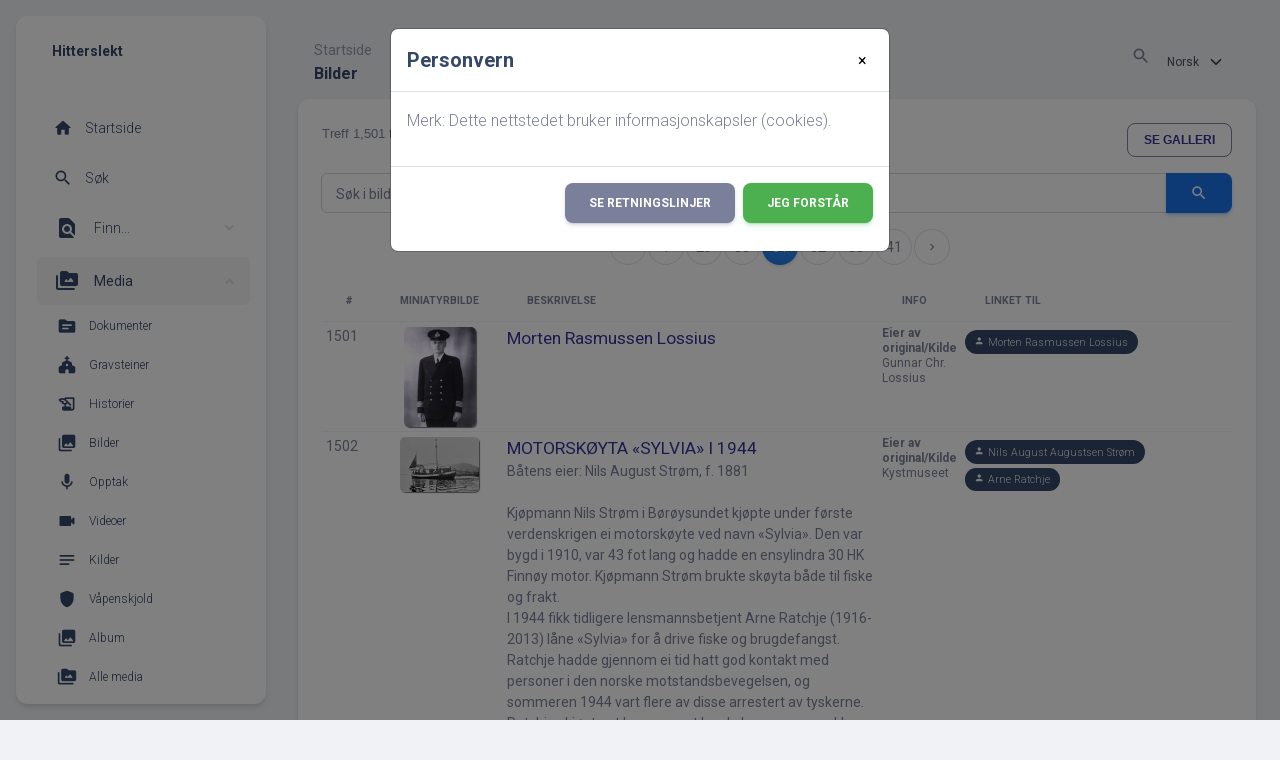

--- FILE ---
content_type: text/html;charset=UTF-8
request_url: https://hitterslekt.no/browsemedia.php?mediasearch=&tnggallery=&mediatypeID=photos&offset=1500&tree=&tngpage=31
body_size: 14004
content:
<!DOCTYPE html PUBLIC "-//W3C//DTD XHTML 1.0 Transitional//EN">

<html xmlns="http://www.w3.org/1999/xhtml">
<head>
<title>Bilder: Hitterslekt</title>
<meta name="Keywords" content="Slekstforskningsside for Hitra" />
<meta name="Description" content="Bilder: Hitterslekt" />
<meta name="viewport" content="width=device-width, maximum-scale=1, initial-scale=1" />
<meta name="google-site-verification" content="l5kDah3n7hY2SeXV4JQqaOsQv-V1pK26kSYuWz2YCnA" />
<meta http-equiv="Content-type" content="text/html; charset=UTF-8" />
<meta name="robots" content="noindex" />
<link rel="apple-touch-icon" sizes="180x180" href="img/fav/apple-touch-icon.png?v=2">
<link rel="icon" type="image/png" sizes="32x32" href="img/fav/favicon-32x32.png?v=2">
<link rel="icon" type="image/png" sizes="16x16" href="img/fav/favicon-16x16.png?v=2">
<link rel="manifest" href="img/fav/site.webmanifest?v=2">
<link rel="mask-icon" href="img/fav/safari-pinned-tab.svg?v=2" color="#5bbad5">
<link rel="shortcut icon" href="favicon.ico?v=2">
<meta name="apple-mobile-web-app-title" content="Hitterslekt">
<meta name="application-name" content="Hitterslekt">
<meta name="msapplication-TileColor" content="#00aba9">
<meta name="theme-color" content="#ffffff">
<link href="css/genstyle.css?v=14.0.1" rel="stylesheet" type="text/css" />
<link rel="apple-touch-icon" sizes="180x180" href="img/fav/apple-touch-icon.png?v=2">
<link rel="icon" type="image/png" sizes="32x32" href="img/fav/favicon-32x32.png?v=2">
<link rel="icon" type="image/png" sizes="16x16" href="img/fav/favicon-16x16.png?v=2">
<link rel="manifest" href="img/fav/site.webmanifest?v=2">
<link rel="mask-icon" href="img/fav/safari-pinned-tab.svg?v=2" color="#5bbad5">
<link rel="shortcut icon" href="favicon.ico?v=2">
<meta name="apple-mobile-web-app-title" content="Hitterslekt">
<meta name="application-name" content="Hitterslekt">
<meta name="msapplication-TileColor" content="#00aba9">
<meta name="theme-color" content="#ffffff">
<link rel="stylesheet" type="text/css" href="https://fonts.googleapis.com/css?family=Roboto:300,400,500,700,900|Roboto+Slab:400,700" /><link href="templates/material/assets/css/nucleo-icons.css" rel="stylesheet" /><link href="templates/material/assets/css/nucleo-svg.css" rel="stylesheet" /><link href="css/ol-geocoder.min.css" rel="stylesheet" /><link href="css/ol-popup.css" rel="stylesheet" /><link href="css/ol.css" rel="stylesheet" /><script src="https://cdnjs.cloudflare.com/ajax/libs/font-awesome/6.4.2/js/all.min.js" crossorigin="anonymous" referrerpolicy="no-referrer"></script>
<link href="https://fonts.googleapis.com/icon?family=Material+Icons+Round" rel="stylesheet"><link rel="stylesheet" href="https://use.fontawesome.com/releases/v5.6.3/css/all.css" integrity="sha384-UHRtZLI+pbxtHCWp1t77Bi1L4ZtiqrqD80Kn4Z8NTSRyMA2Fd33n5dQ8lWUE00s/" crossorigin="anonymous"><link id="pagestyle" href="templates/material/assets/css/material-dashboard.css?v=3.0.0" rel="stylesheet" /><link href="templates/material/css/templatestyle.css?v=14.0.1" rel="stylesheet" type="text/css" />
<script src="https://code.jquery.com/jquery-3.4.1.min.js" type="text/javascript" integrity="sha384-vk5WoKIaW/vJyUAd9n/wmopsmNhiy+L2Z+SBxGYnUkunIxVxAv/UtMOhba/xskxh" crossorigin="anonymous"></script>
<script src="https://code.jquery.com/ui/1.12.1/jquery-ui.min.js" type="text/javascript" integrity="sha256-VazP97ZCwtekAsvgPBSUwPFKdrwD3unUfSGVYrahUqU=" crossorigin="anonymous"></script>
<script type="text/javascript" src="js/net.js"></script>
<link href="templates/material/css/mytngstyle.css?v=14.0.1" rel="stylesheet" type="text/css" />
<script type="text/javascript" src="js/tngmenuhover2.js"></script>
<script type="text/javascript">
// <![CDATA[
var tnglitbox;
var share = 0;
var closeimg = "img/tng_close.gif";
var smallimage_url = 'ajx_smallimage.php?';
var cmstngpath='';
var loadingmsg = 'Laster...';
var expand_msg = "Ekspander";
var collapse_msg = "Kollaps";
//]]>
</script>
<link rel="alternate" type="application/rss+xml" title="RSS" href="tngrss.php" />
<script src="https://cdn.jsdelivr.net/npm/masonry-layout@4.2.2/dist/masonry.pkgd.min.js" integrity="sha384-GNFwBvfVxBkLMJpYMOABq3c+d3KnQxudP/mGPkzpZSTYykLBNsZEnG2D9G/X/+7D" crossorigin="anonymous" async></script>
<!--<script>
    const cookieSettings = new BootstrapCookieConsentSettings({
        contentURL: "cookie-consent",
        privacyPolicyUrl: "https://hitterslekt.no/data_protection_policy.php",
        legalNoticeUrl: "https://hitterslekt.no/gdpr/gdpr.php",
				categories: ["necessary", "statistics", "personalization"],
        postSelectionCallback: function () {
            location.reload() // reload after selection
        }
    })

    function showSettingsDialog() {
        cookieSettings.showDialog()
    }

    $(document).ready(function () {
        $("#settingsOutput").text(JSON.stringify(cookieSettings.getSettings()))
        $("#settingsAnalysisOutput").text(cookieSettings.getSettings("statistics"))
    })
</script>-->
<script>
  window.fbAsyncInit = function() {
    FB.init({
      appId      : '907552345941815',
      xfbml      : true,
      version    : 'v2.2'
    });
  };

  (function(d, s, id){
     var js, fjs = d.getElementsByTagName(s)[0];
     if (d.getElementById(id)) {return;}
     js = d.createElement(s); js.id = id;
     js.src = "//connect.facebook.net/nb_NO/sdk.js";
     fjs.parentNode.insertBefore(js, fjs);
   }(document, 'script', 'facebook-jssdk'));
</script><!-- Google tag (gtag.js) -->
<script async src="https://www.googletagmanager.com/gtag/js?id=G-DB70ZDSXZ6"></script>
<script>
  window.dataLayer = window.dataLayer || [];
  function gtag(){dataLayer.push(arguments);}
  gtag('js', new Date());

  gtag('config', 'G-DB70ZDSXZ6');
</script>
<!-- The Next Generation of Genealogy Sitebuilding, v.14.0.1 (10 February 2023), Written by Darrin Lythgoe, 2001-2026 -->
</head>
<body class="g-sidenav-show bg-gray-200">
<aside class="sidenav navbar navbar-vertical navbar-expand-xs border-0 border-radius-xl my-3 fixed-start ms-3 bg-white" style="z-index:1021;" id="sidenav-main"><div class="sidenav-header"><i class="fas fa-times p-3 cursor-pointer text-dark opacity-5 position-absolute end-0 top-0 d-none d-xl-none" aria-hidden="true" id="iconSidenav"></i><a class="navbar-brand m-0" href="https://hitterslekt.no/"><span class="ms-1 font-weight-bold text-dark">Hitterslekt</span></a></div><hr class="horizontal light mt-0 mb-2"><div class="collapse navbar-collapse w-auto h-auto max-height-vh-100 h-100 ps" id="sidenav-collapse-main">
<ul class="navbar-nav">

<li class='nav-item'><a href="index.php"    title="Startside" class="nav-link text-dark" id="home">
<div class="text-dark text-center me-2 d-flex align-items-center justify-content-center">
<i class="material-icons opacity-10">home</i>
</div>
<span class="nav-link-text ms-1">Startside</span>
</a></li>
<li class="nav-item"><a href="#" class="nav-link text-dark" data-bs-toggle="modal" data-bs-target="#modal-search">
<div class="text-dark text-center me-2 d-flex align-items-center justify-content-center">
<i class="material-icons opacity-10">search</i>
</div>
<span class="nav-link-text ms-1">Søk</span>
</a></li>
<li class="nav-item">
<a data-bs-toggle="collapse" href="#searchNav" class="nav-link text-dark" aria-controls="searchNav" role="button" aria-expanded="false">
<i class="material-icons-round">find_in_page</i>
<span class="nav-link-text ms-2 ps-1 text-dark">Finn...</span>
</a>
<div class="collapse" id="searchNav" style="">
<ul class="nav">
<li class="nav-item" id="surnames-icon"><a href="surnames.php" class="nav-link text-xs text-dark py-2" title="Etternavn">
<div class="text-dark text-center me-2 d-flex align-items-center justify-content-center"><i class="material-icons opacity-10">list</i></div>
<span class="nav-link-text ms-1">Etternavn</span></a></li>
<li class="nav-item" id="firstnames-icon"><a href="firstnames.php" class="nav-link text-xs text-dark py-2" title="Fornavn">
<div class="text-dark text-center me-2 d-flex align-items-center justify-content-center"><i class="material-icons opacity-10">list</i></div>
<span class="nav-link-text ms-1">Fornavn</span></a></li>
<li class="nav-item" id="search-icon"><a href="searchform.php" class="nav-link text-xs text-dark py-2" title="Søk etter navn">
<div class="text-dark text-center me-2 d-flex align-items-center justify-content-center"><i class="material-icons opacity-10">person_search</i></div>
<span class="nav-link-text ms-1">Søk etter navn</span></a></li>
<li class="nav-item" id="fsearch-icon"><a href="famsearchform.php" class="nav-link text-xs text-dark py-2" title="Søk familier">
<div class="text-dark text-center me-2 d-flex align-items-center justify-content-center"><i class="material-icons opacity-10">person_search</i></div>
<span class="nav-link-text ms-1">Søk familier</span></a></li>
<li class="nav-item" id="searchsite-icon"><a href="searchsite.php" class="nav-link text-xs text-dark py-2" title="Søk nettsted">
<div class="text-dark text-center me-2 d-flex align-items-center justify-content-center"><i class="material-icons opacity-10">travel_explore</i></div>
<span class="nav-link-text ms-1">Søk nettsted</span></a></li>
<li class="nav-item" id="places-icon"><a href="places.php" class="nav-link text-xs text-dark py-2" title="Steder">
<div class="text-dark text-center me-2 d-flex align-items-center justify-content-center"><i class="material-icons opacity-10">location_on</i></div>
<span class="nav-link-text ms-1">Steder</span></a></li>
<li class="nav-item" id="dates-icon"><a href="anniversaries.php" class="nav-link text-xs text-dark py-2" title="Datoer">
<div class="text-dark text-center me-2 d-flex align-items-center justify-content-center"><i class="material-icons opacity-10">today</i></div>
<span class="nav-link-text ms-1">Datoer</span></a></li>
<li class="nav-item" id="calendar-icon"><a href="calendar.php?m=01" class="nav-link text-xs text-dark py-2" title="Kalender">
<div class="text-dark text-center me-2 d-flex align-items-center justify-content-center"><i class="material-icons opacity-10">calendar_month</i></div>
<span class="nav-link-text ms-1">Kalender</span></a></li>
<li class="nav-item" id="cemeteries-icon"><a href="cemeteries.php" class="nav-link text-xs text-dark py-2" title="Kirkegårder">
<div class="text-dark text-center me-2 d-flex align-items-center justify-content-center"><i class="material-icons opacity-10">church</i></div>
<span class="nav-link-text ms-1">Kirkegårder</span></a></li>
<li class="nav-item" id="bookmarks-icon"><a href="bookmarks.php" class="nav-link text-xs text-dark py-2" title="Bokmerker">
<div class="text-dark text-center me-2 d-flex align-items-center justify-content-center"><i class="material-icons opacity-10">bookmarks</i></div>
<span class="nav-link-text ms-1">Bokmerker</span></a></li>
</ul>
</div>
</li>
<li class="nav-item">
<a data-bs-toggle="collapse" href="#menuMedia" class="nav-link text-dark active" aria-controls="menuMedia" role="button" aria-expanded="true">
<i class="material-icons-round"><span class="text-dark">perm_media</span></i>
<span class="nav-link-text ms-2 ps-1 text-dark">Media</span>
</a>
<div class="collapse show" id="menuMedia" style="this">
<ul class="nav">
<li class="nav-item" id="documents-icon"><a href="browsemedia.php?mediatypeID=documents" class="nav-link text-xs text-dark py-2" title="Dokumenter">
<div class="text-dark text-center me-2 d-flex align-items-center justify-content-center"><i class="material-icons opacity-10">topic</i></div>
<span class="nav-link-text ms-1">Dokumenter</span></a></li>
<li class="nav-item" id="headstones-icon"><a href="browsemedia.php?mediatypeID=headstones" class="nav-link text-xs text-dark py-2" title="Gravsteiner">
<div class="text-dark text-center me-2 d-flex align-items-center justify-content-center"><i class="material-icons opacity-10">church</i></div>
<span class="nav-link-text ms-1">Gravsteiner</span></a></li>
<li class="nav-item" id="histories-icon"><a href="browsemedia.php?mediatypeID=histories" class="nav-link text-xs text-dark py-2" title="Historier">
<div class="text-dark text-center me-2 d-flex align-items-center justify-content-center"><i class="material-icons opacity-10">history_edu</i></div>
<span class="nav-link-text ms-1">Historier</span></a></li>
<li class="nav-item" id="photos-icon"><a href="browsemedia.php?mediatypeID=photos" class="nav-link text-xs text-dark py-2" title="Bilder">
<div class="text-dark text-center me-2 d-flex align-items-center justify-content-center"><i class="material-icons opacity-10">photo_library</i></div>
<span class="nav-link-text ms-1">Bilder</span></a></li>
<li class="nav-item" id="recordings-icon"><a href="browsemedia.php?mediatypeID=recordings" class="nav-link text-xs text-dark py-2" title="Opptak">
<div class="text-dark text-center me-2 d-flex align-items-center justify-content-center"><i class="material-icons opacity-10">mic</i></div>
<span class="nav-link-text ms-1">Opptak</span></a></li>
<li class="nav-item" id="videos-icon"><a href="browsemedia.php?mediatypeID=videos" class="nav-link text-xs text-dark py-2" title="Videoer">
<div class="text-dark text-center me-2 d-flex align-items-center justify-content-center"><i class="material-icons opacity-10">videocam</i></div>
<span class="nav-link-text ms-1">Videoer</span></a></li>
<li class="nav-item" id="22-icon"><a href="browsemedia.php?mediatypeID=22" class="nav-link text-xs text-dark py-2" title="Kilder">
<div class="text-dark text-center me-2 d-flex align-items-center justify-content-center"><i class="material-icons opacity-10">notes</i></div>
<span class="nav-link-text ms-1">Kilder</span></a></li>
<li class="nav-item" id="v-icon"><a href="browsemedia.php?mediatypeID=v" class="nav-link text-xs text-dark py-2" title="Våpenskjold">
<div class="text-dark text-center me-2 d-flex align-items-center justify-content-center"><i class="material-icons opacity-10">shield</i></div>
<span class="nav-link-text ms-1">Våpenskjold</span></a></li>
<li class="nav-item" id="albums-icon"><a href="browsealbums.php" class="nav-link text-xs text-dark py-2" title="Album">
<div class="text-dark text-center me-2 d-flex align-items-center justify-content-center"><i class="material-icons opacity-10">photo_library</i></div>
<span class="nav-link-text ms-1">Album</span></a></li>
<li class="nav-item" id="media-icon"><a href="browsemedia.php" class="nav-link text-xs text-dark py-2" title="Alle media">
<div class="text-dark text-center me-2 d-flex align-items-center justify-content-center"><i class="material-icons opacity-10">perm_media</i></div>
<span class="nav-link-text ms-1">Alle media</span></a></li>
</ul>
</div>
</li>
<li class="nav-item">
<a data-bs-toggle="collapse" href="#infoMenu" class="nav-link text-dark" aria-controls="infoMenu" role="button" aria-expanded="false">
<i class="material-icons-round">info</i>
<span class="nav-link-text ms-2 ps-1 text-dark">Info</span>
</a>
<div class="collapse" id="infoMenu" style="">
<ul class="nav">
<li class="nav-item" id="whatsnew-icon"><a href="whatsnew.php" class="nav-link text-xs text-dark py-2" title="Hva er nytt?">
<span class="nav-link-text ms-1">Hva er nytt?</span></a></li>
<li class="nav-item" id="mw-icon"><a href="mostwanted.php" class="nav-link text-xs text-dark py-2" title="Etterlysninger">
<span class="nav-link-text ms-1">Etterlysninger</span></a></li>
<li class="nav-item" id="reports-icon"><a href="reports.php" class="nav-link text-xs text-dark py-2" title="Rapporter">
<span class="nav-link-text ms-1">Rapporter</span></a></li>
<li class="nav-item" id="stats-icon"><a href="statistics.php" class="nav-link text-xs text-dark py-2" title="Databasestatistikk">
<span class="nav-link-text ms-1">Databasestatistikk</span></a></li>
<li class="nav-item" id="trees-icon"><a href="browsetrees.php" class="nav-link text-xs text-dark py-2" title="Trær">
<span class="nav-link-text ms-1">Trær</span></a></li>
<li class="nav-item" id="branches-icon"><a href="browsebranches.php" class="nav-link text-xs text-dark py-2" title="Grener">
<span class="nav-link-text ms-1">Grener</span></a></li>
<li class="nav-item" id="notes-icon"><a href="browsenotes.php" class="nav-link text-xs text-dark py-2" title="Notater">
<span class="nav-link-text ms-1">Notater</span></a></li>
<li class="nav-item" id="sources-icon"><a href="browsesources.php" class="nav-link text-xs text-dark py-2" title="Kilder">
<span class="nav-link-text ms-1">Kilder</span></a></li>
<li class="nav-item" id="repos-icon"><a href="browserepos.php" class="nav-link text-xs text-dark py-2" title="Arkiver">
<span class="nav-link-text ms-1">Arkiver</span></a></li>
<li class="nav-item" id="dna-icon"><a href="browse_dna_tests.php" class="nav-link text-xs text-dark py-2" title="DNA tester">
<span class="nav-link-text ms-1">DNA tester</span></a></li>
<li class="nav-item" id="contact-icon"><a href="suggest.php?page=Bilder" class="nav-link text-xs text-dark py-2" title="Ta kontakt">
<span class="nav-link-text ms-1">Ta kontakt</span></a></li>
</ul>
</div>
</li>
</ul>
<ul class="navbar-nav"><li class="nav-item mt-3">
<h6 class="ps-4  ms-2 text-uppercase text-xs font-weight-bolder text-dark">Verktøy</h6>
</li>
<li class='nav-item'><a href="#" onclick="newwindow=window.open('/browsemedia.php?mediasearch=&amp;tnggallery=&amp;mediatypeID=photos&amp;offset=1500&amp;tree=&amp;tngpage=31&amp;tngprint=1','tngprint','width=850,height=600,status=no,resizable=yes,scrollbars=yes'); newwindow.focus(); return false;"  rel="nofollow" title="Skriv ut" class="nav-link text-dark" id="print">
<div class="text-dark text-center me-2 d-flex align-items-center justify-content-center">
<i class="material-icons opacity-10">print</i>
</div>
<span class="nav-link-text ms-1">Skriv ut</span>
</a></li>
<li class='nav-item'><a href="#" onclick="tnglitbox = new LITBox('ajx_addbookmark.php?p=',{width:350,height:100}); return false;"   title="Legg til bokmerke" class="nav-link text-dark" id="bmk">
<div class="text-dark text-center me-2 d-flex align-items-center justify-content-center">
<i class="material-icons opacity-10">bookmark_add</i>
</div>
<span class="nav-link-text ms-1">Legg til bokmerke</span>
</a></li>
<li class='nav-item'><a href="#" onclick="return openLogin('ajx_login.php?p=');"   title="Logg inn" class="nav-link text-dark" id="log">
<div class="text-dark text-center me-2 d-flex align-items-center justify-content-center">
<i class="material-icons opacity-10">login</i>
</div>
<span class="nav-link-text ms-1">Logg inn</span>
</a></li>
</ul>
</div>
</aside>
<main class="main-content position-relative max-height-vh-100 h-100 border-radius-sm">
<nav class="navbar navbar-main navbar-expand-lg position-sticky mt-4 top-1 px-0 mx-4 border-radius-xl z-index-sticky shadow-none" id="navbarBlur" data-scroll="true">
<div class="container-fluid py-1 px-3">
<nav aria-label="breadcrumb">
<ol class="breadcrumb bg-transparent mb-0 pb-0 pt-1 px-0 me-sm-6 me-5">
<li class="breadcrumb-item text-sm"><a class="opacity-5 text-dark" href="index.php">Startside</a></li>
</ol>
<h6 class="font-weight-bolder mb-0">Bilder</h6>
</nav>
<div class="mt-sm-0 mt-2 me-md-0 me-sm-4" id="navbar">
<div class="ms-md-auto pe-md-3 d-flex align-items-center">
<ul class="navbar-nav justify-content-end">
<li class="nav-item">
<a href="#" class="nav-link p-0 position-relative text-body" data-bs-toggle="modal" data-bs-target="#modal-search">
<i class="material-icons me-sm-1">search</i>
</a>
</li>
<li class="nav-item">
<form action="savelanguage2.php" method="get" name="tngmenu3">
<select class="form-select form-select-sm form-control" name="newlanguage3" id="newlanguage3" onchange="document.tngmenu3.submit();"><option value="2">English</option>
<option value="1" selected="selected">Norsk</option>
</select>
<input type="hidden" name="instance" value="3" /></form>
</li>
<li class="nav-item d-xl-none ps-3 d-flex align-items-center">
<a href="javascript:;" class="nav-link text-body p-0" id="iconNavbarSidenav">
<div class="sidenav-toggler-inner">
<i class="sidenav-toggler-line"></i>
<i class="sidenav-toggler-line"></i>
<i class="sidenav-toggler-line"></i>
</div>
</a>
</li>
</ul>
</div>
</div>
</nav>
<div class="modal fade" id="modal-search" tabindex="-1" role="dialog" aria-labelledby="modal-search" style="z-index:9999;" aria-hidden="true"><div class="modal-dialog modal-dialog-centered" role="document">
<div class="modal-content">
<div class="modal-header">
<h5 class="font-weight-bolder"><i class="material-icons me-sm-1">search</i> Søk</h5>
<button type="button" class="btn-close text-dark" data-bs-dismiss="modal" aria-label="Close"><i class="material-icons me-sm-1">close</i></button>
</div><div class="modal-body p-0">
<div class="card plain">
<div class="card-body">
<form action="search.php" method="get">

<div class="row"><div class="col-6 p-0 ps-2 pe-2"><div class="input-group input-group-outline my-3"><label class="form-label">Fornavn</label>
<input type="text" class="form-control" name="myfirstname" id="searchfirst"/>
</div></div><div class="col-6 p-0 ps-0 pe-2"><div class="input-group input-group-outline my-3"><label class="form-label">Etternavn</label>
<input type="text" class="form-control" name="mylastname" id="searchlast"/>
<button type="submit" id="search-submit" class="btn btn-info btn-in-group" value="Søk">
<i class="material-icons text-lg">search</i>
</button>
</div></div></div><hr><div class="row"><div class="col-6 p-0 ps-2 pe-2">
</div><div class="col-6 p-0 ps-0 pe-2"><div class="input-group input-group-outline"><label class="form-label">ID</label>
<input type="text" class="form-control" name="mypersonid" id="searchid"/>
<button type="submit" id="search-submit" class="btn btn-info btn-in-group" value="Søk">
<i class="material-icons text-lg">search</i>
</button>
</div></div></div></div></form><div class=\"row"\><div class="col-12"><hr><div class="d-flex justify-content-center"><div class="btn-group" role="group" aria-label="Search buttons"><a href="searchform.php" type="button" class="btn btn-sm btn-outline-secondary"><span class="">Avansert søk</span></a><a href="famsearchform.php" type="button" class="btn btn-sm btn-outline-secondary"><span class="">Søk familier</span></a><a href="searchsite.php" type="button" class="btn btn-sm btn-outline-secondary"><span class="">Søk nettsted</span></a></div></div></div></div></div></div></div></div></div></div><div class="modal" tabindex="-1" role="dialog" id="CookieModal">
  <div class="modal-dialog" role="document">
    <div class="modal-content">
      <div class="modal-header">
        <h5 class="modal-title">Personvern</h5>
        <button type="button" class="close" style="border: 0; background:none;" data-dismiss="modal" aria-label="Close">
          <span aria-hidden="true">&times;</span>
        </button>
      </div>
      <div class="modal-body">
        <p>Merk: Dette nettstedet bruker informasjonskapsler (cookies).</p>
      </div>
      <div class="modal-footer">
        <a class="btn btn-secondary text-white" href="data_protection_policy.php">Se retningslinjer</a>
        <button type="button" id="closing-cookie" class="btn btn-success">Jeg forstår</button>
      </div>
    </div>
  </div>
</div>
<div class="cookie-banner" style="display: none">
  Merk: Dette nettstedet bruker informasjonskapsler (cookies).  <p>
    <a href="data_protection_policy.php">Se retningslinjer</a>
  </p>
  <button class="cookie-close">Jeg forstår</button>
</div>

<script type="text/javascript">
//<![CDATA[
jQuery(document).ready(function() {
  if (localStorage.getItem('cookieSeen') != 'shown') {
    //$('.cookie-banner').show();
    $('#CookieModal').modal('show')
  };
  $('#closing-cookie').click(function() {
    localStorage.setItem('cookieSeen','shown')
    //$('.cookie-banner').hide();
    $('#CookieModal').modal('hide')
  })
});
//]]>
</script>

<!--<h1 class="header"><img src="photo_library" width="20" height="20" alt="" class="headericon"/>Bilder</h1><br clear="all" />-->
<div class="container-fluid px-2 px-md-4">
<div class="card shadow mb-2">
<div class="card-body">
<div class="table-div">

<p class="normal">Treff 1,501 til 1,550 av 2,040 &nbsp;&nbsp;&nbsp; <a href="browsemedia.php?tnggallery=1&amp;tree=1&amp;mediatypeID=photos&amp;mediasearch=" class="btn btn-outline-secondary btn-sm float-end">Se galleri</a></p><form action="browsemedia.php" method="get" name="MediaSearch1">
<div class="input-group input-group-outline my-3">
<label class="form-label">Søk i bilder</label>
<input type="text" name="mediasearch" class="form-control" value="" />
<button type="submit" class="btn btn-info btn-in-group" value="Søk"><i class="material-icons text-lg">search</i>
</div>
<input type="hidden" name="mediatypeID" value="photos" />
<ul class="pagination pagination-info justify-content-center"><li class="page-item"><a href="browsemedia.php?mediasearch=&amp;tnggallery=&amp;mediatypeID=photos&amp;offset=1450&amp;tree=&amp;tngpage=30" class="page-link" aria-label="Forrige"><span aria-hidden="true"><span class="material-icons">keyboard_arrow_left</span></span></a></li> <li class="page-item"><a href="browsemedia.php?mediasearch=&amp;tnggallery=&amp;mediatypeID=photos&amp;offset=0&amp;tree=&amp;tngpage=1" class="page-link" title="Første side">1</a></li> <li class="page-item"><a href="browsemedia.php?mediasearch=&amp;tnggallery=&amp;mediatypeID=photos&amp;offset=1400&amp;tree=&amp;tngpage=29" class="page-link">29</a></li><li class="page-item"><a href="browsemedia.php?mediasearch=&amp;tnggallery=&amp;mediatypeID=photos&amp;offset=1450&amp;tree=&amp;tngpage=30" class="page-link">30</a></li><li class="page-item disabled active"><span class="page-link text-white">31</span></li> <li class="page-item"><a href="browsemedia.php?mediasearch=&amp;tnggallery=&amp;mediatypeID=photos&amp;offset=1550&amp;tree=&amp;tngpage=32" class="page-link">32</a></li><li class="page-item"><a href="browsemedia.php?mediasearch=&amp;tnggallery=&amp;mediatypeID=photos&amp;offset=1600&amp;tree=&amp;tngpage=33" class="page-link">33</a></li> <li class="page-item"><a href="browsemedia.php?mediasearch=&amp;tnggallery=&amp;mediatypeID=photos&amp;offset=2000&amp;tree=&amp;tngpage=41" class="page-link" title="Siste side">41</a></li> <li class="page-item"><a href="browsemedia.php?mediasearch=&amp;tnggallery=&amp;mediatypeID=photos&amp;offset=1550&amp;tree=&amp;tngpage=32" class="page-link" title="Neste"><span aria-hidden="true"><span class="material-icons">keyboard_arrow_right</span></span></a></li></ul><input type="hidden" name="tree" value="1" />
<input type="hidden" name="tnggallery" value="" />
</form>
<table class="table table-sm">
<thead><tr><th data-tablesaw-priority="persist" class="d-none d-lg-table-cell text-uppercase text-secondary text-xxs font-weight-bolder">#</th>
<th data-tablesaw-priority="1" class="text-uppercase text-secondary text-xxs font-weight-bolder" width="80">Miniatyrbilde</th>
<th data-tablesaw-priority="1" class="text-uppercase text-secondary text-xxs font-weight-bolder">Beskrivelse</th>
<th data-tablesaw-priority="3" class="d-none d-lg-table-cell text-uppercase text-secondary text-xxs font-weight-bolder">Info</th>
<th data-tablesaw-priority="3" class="d-none d-lg-table-cell text-uppercase text-secondary text-xxs font-weight-bolder">Linket til</th>
</tr></thead>
<tr class="media-row"><td valign="top" class="d-none d-lg-table-cell text-sm font-weight-normal">1501</td><td valign="top" class="text-sm font-weight-normal" align="center"><div class="media-img" id="mi195"><div class="media-prev" id="prev195" style="display:none"></div></div>
<a href="showmedia.php?mediaID=195" class="media-preview" id="img-195-0-photos%2FSkippermorten.jpg"><img src="photos/thumb_Skippermorten.jpg"  height="100" alt="Morten Rasmussen Lossius" title="Morten Rasmussen Lossius" class="thumb" /></a></td><td valign="top" class="text-sm font-weight-normal"><a href="showmedia.php?mediaID=195" class="media-title">Morten Rasmussen Lossius</a> <div class="notes"></div>
<td valign="top" class="d-none d-lg-table-cell text-sm font-weight-normal"><dl class="row">
<dt class="col-sm-12 text-xs">Eier av original/Kilde</dt><dd class="col-sm-12 text-xs">Gunnar Chr. Lossius</dd>
</dl></td>
<td valign="top" class="d-none d-lg-table-cell text-sm font-weight-normal">
<span><a href="getperson.php?personID=I12534&amp;tree=1" class="badge bg-dark rounded-pill text-light mt-1 me-1 text-capitalize"><i class="material-icons text-xxs me-1">person</i>Morten Rasmussen Lossius</a>
</span>

</td></tr>
<tr class="media-row"><td valign="top" class="d-none d-lg-table-cell text-sm font-weight-normal">1502</td><td valign="top" class="text-sm font-weight-normal" align="center"><div class="media-img" id="mi385"><div class="media-prev" id="prev385" style="display:none"></div></div>
<a href="showmedia.php?mediaID=385" class="media-preview" id="img-385-0-photos%2FMS+Sylvia+Nils+Str%C3%B8m.jpg"><img src="photos/thumb_MS%20Sylvia%20Nils%20Str%C3%B8m.jpg"  height="55" alt="MOTORSKØYTA «SYLVIA» I 1944" title="MOTORSKØYTA «SYLVIA» I 1944" class="thumb" /></a></td><td valign="top" class="text-sm font-weight-normal"><a href="showmedia.php?mediaID=385" class="media-title">MOTORSKØYTA «SYLVIA» I 1944</a> <div class="notes">Båtens eier: Nils August Strøm, f. 1881<br />
<br />
Kjøpmann Nils Strøm i Børøysundet kjøpte under første verdenskrigen ei motorskøyte ved navn «Sylvia». Den var bygd i 1910, var 43 fot lang og hadde en ensylindra 30 HK Finnøy motor. Kjøpmann Strøm brukte skøyta både til fiske og frakt.<br />
I 1944 fikk tidligere lensmannsbetjent Arne Ratchje (1916-2013) låne «Sylvia» for å drive fiske og brugdefangst. Ratchje hadde gjennom ei tid hatt god kontakt med personer i den norske motstandsbevegelsen, og sommeren 1944 vart flere av disse arrestert av tyskerne. Ratchje skjønte at han snarest burde komme seg vekk, og han tok kontakt med noen karer som kunne være interesserte i å stikke over til Shetland og slutte seg til de norske styrkene i utlandet.  <br />
Den 13.juli 1944 hadde karene samla seg på Sula, og derfra satte «Sylvia» kursen mot Shetland. I tillegg til Arne Ratchje var de fem mann om bord: Inge Ratchje (1919-xxx), Albert Kristian Sæther (1903-1952), Paul Andreas Kaald (1918-2003), Edvard Martin Wedøy (1921-2001) og Morten Strømsvik (1916-1999). Den 17.juli kom «Sylvia» velberga fram til Shetland, og de seks karene gikk inn i norsk militær tjeneste på ulike vis.<br />
Arne Ratchje vart med i det velkjente Kompani Linge. Han fikk i oppdrag å føre «Sylvia» tilbake til Norge for å gjøre et anslag mot ubåthavna i Trondheim – Operasjon Salamander V. Skøyta vart bemanna med karer fra Kompani Linge og i august 1944 var «Sylvia» tilbake på Hitra. Anslaget mot ubåthavna lot seg av ulike grunner ikke gjennomføre. Lingekarene fulgte ordre og senka «Sylvia» innafor Børøya ved Hestvika, så tok de seg utover til Froan, vart plukka opp av KNM Hitra i september 1944 og brakt tilbake til Shetland. <br />
Da «Sylvia» vart senka ved Børøya i august 1944, flaut dekksluka opp. Den vart berga og tatt vare på. <br />
Motorskøyta «Sylvia» var den eneste heimehørende båten fra Hitra som stakk over til Shetland under andre verdenskrig. Fra Frøya dro motorskøyta «Olaf» over i mars 1941 og «Gangar» i mai 1944. <br />
(Kystmuseet)<br />
<br />
<br />
</div>
<td valign="top" class="d-none d-lg-table-cell text-sm font-weight-normal"><dl class="row">
<dt class="col-sm-12 text-xs">Eier av original/Kilde</dt><dd class="col-sm-12 text-xs">Kystmuseet</dd>
</dl></td>
<td valign="top" class="d-none d-lg-table-cell text-sm font-weight-normal">
<span><a href="getperson.php?personID=I14026&amp;tree=1" class="badge bg-dark rounded-pill text-light mt-1 me-1 text-capitalize"><i class="material-icons text-xxs me-1">person</i>Nils August Augustsen Strøm</a>
</span>
<span><a href="getperson.php?personID=I13418&amp;tree=1" class="badge bg-dark rounded-pill text-light mt-1 me-1 text-capitalize"><i class="material-icons text-xxs me-1">person</i>Arne Ratchje</a>
</span>

</td></tr>
<tr class="media-row"><td valign="top" class="d-none d-lg-table-cell text-sm font-weight-normal">1503</td><td valign="top" class="text-sm font-weight-normal" align="center"><div class="media-img" id="mi1902"><div class="media-prev" id="prev1902" style="display:none"></div></div>
<a href="showmedia.php?mediaID=1902" class="media-preview" id="img-1902-0-photos%2FMS+Heimen.jpg"><img src="photos/thumb_MS%20Heimen.jpg"  height="53" alt="MS Heimen" title="MS Heimen" class="thumb" /></a></td><td valign="top" class="text-sm font-weight-normal"><a href="showmedia.php?mediaID=1902" class="media-title">MS Heimen</a> <div class="notes">Båten var eid av Ludvig Kristoffersen, som solgte den til Nils og Nidar Selvåg.<br />
Reg med ST152 F. Etter 1964 ble det ST197 H</div>
<td valign="top" class="d-none d-lg-table-cell text-sm font-weight-normal"><dl class="row">
<dt class="col-sm-12 text-xs">Eier av original/Kilde</dt><dd class="col-sm-12 text-xs">Solvår Julie Selvåg</dd>
<dt class="col-sm-12 text-xs">Dato</dt><dd class="col-sm-12 text-xs">etter 1964</dd>
</dl></td>
<td valign="top" class="d-none d-lg-table-cell text-sm font-weight-normal">
<span><a href="getperson.php?personID=I13263&amp;tree=1" class="badge bg-dark rounded-pill text-light mt-1 me-1 text-capitalize"><i class="material-icons text-xxs me-1">person</i>Ludvig Kristoffersen Myren</a>
</span>

</td></tr>
<tr class="media-row"><td valign="top" class="d-none d-lg-table-cell text-sm font-weight-normal">1504</td><td valign="top" class="text-sm font-weight-normal" align="center"><div class="media-img" id="mi1565"><div class="media-prev" id="prev1565" style="display:none"></div></div>
<a href="showmedia.php?mediaID=1565" class="media-preview" id="img-1565-0-photos%2FMS+Sylvia+Nils+Str%C3%B8m.jpg"><img src="photos/thumb_MS%20Sylvia%20Nils%20Str%C3%B8m.jpg"  height="55" alt="MS Sylvia Nils Strøm.jpg" title="MS Sylvia Nils Strøm.jpg" class="thumb" /></a></td><td valign="top" class="text-sm font-weight-normal"><a href="showmedia.php?mediaID=1565" class="media-title">MS Sylvia Nils Strøm.jpg</a> <div class="notes"></div>
<td valign="top" class="d-none d-lg-table-cell text-sm font-weight-normal"><dl class="row">
</dl></td>
<td valign="top" class="d-none d-lg-table-cell text-sm font-weight-normal">
</td></tr>
<tr class="media-row"><td valign="top" class="d-none d-lg-table-cell text-sm font-weight-normal">1505</td><td valign="top" class="text-sm font-weight-normal" align="center"><div class="media-img" id="mi1562"><div class="media-prev" id="prev1562" style="display:none"></div></div>
<a href="showmedia.php?mediaID=1562" class="media-preview" id="img-1562-0-photos%2FN.J.+Eids+kommode+web.jpg"><img src="photos/thumb_N.J.%20Eids%20kommode%20web.jpg"  height="100" alt="N.J. Eids kommode web.jpg" title="N.J. Eids kommode web.jpg" class="thumb" /></a></td><td valign="top" class="text-sm font-weight-normal"><a href="showmedia.php?mediaID=1562" class="media-title">N.J. Eids kommode web.jpg</a> <div class="notes"></div>
<td valign="top" class="d-none d-lg-table-cell text-sm font-weight-normal"><dl class="row">
</dl></td>
<td valign="top" class="d-none d-lg-table-cell text-sm font-weight-normal">
</td></tr>
<tr class="media-row"><td valign="top" class="d-none d-lg-table-cell text-sm font-weight-normal">1506</td><td valign="top" class="text-sm font-weight-normal" align="center"><div class="media-img" id="mi1353"><div class="media-prev" id="prev1353" style="display:none"></div></div>
<a href="showmedia.php?mediaID=1353" class="media-preview" id="img-1353-0-photos%2Fnekrolog+John+Magnus+Hestnes.jpg"><img src="photos/thumb_nekrolog%20John%20Magnus%20Hestnes.jpg"  height="100" alt="nekrolog John Magnus Hestnes.jpg" title="nekrolog John Magnus Hestnes.jpg" class="thumb" /></a></td><td valign="top" class="text-sm font-weight-normal"><a href="showmedia.php?mediaID=1353" class="media-title">nekrolog John Magnus Hestnes.jpg</a> <div class="notes"></div>
<td valign="top" class="d-none d-lg-table-cell text-sm font-weight-normal"><dl class="row">
</dl></td>
<td valign="top" class="d-none d-lg-table-cell text-sm font-weight-normal">
</td></tr>
<tr class="media-row"><td valign="top" class="d-none d-lg-table-cell text-sm font-weight-normal">1507</td><td valign="top" class="text-sm font-weight-normal" align="center"><div class="media-img" id="mi3852"><div class="media-prev" id="prev3852" style="display:none"></div></div>
<a href="showmedia.php?mediaID=3852" class="media-preview" id="img-3852-0-photos%2FNeristua%2C+Sandstad.jpg"><img src="photos/thumb_Neristua%2C%20Sandstad.jpg"  height="56" alt="Neristua Sandstad" title="Neristua Sandstad" class="thumb" /></a></td><td valign="top" class="text-sm font-weight-normal"><a href="showmedia.php?mediaID=3852" class="media-title">Neristua Sandstad</a> <div class="notes">Neristua Sandstad gnr. 122, bnr. 2 (nytt gnr. 56/2). Iflg. Hitraboka av Sverre R. Utseth er stua trolig fra slutten av 1700 begynnelsen av 1800-tallet. Fjøset, stallen og låven var ei bygning vest for stua</div>
<td valign="top" class="d-none d-lg-table-cell text-sm font-weight-normal"><dl class="row">
<dt class="col-sm-12 text-xs">Eier av original/Kilde</dt><dd class="col-sm-12 text-xs">Terje Fiksdal</dd>
</dl></td>
<td valign="top" class="d-none d-lg-table-cell text-sm font-weight-normal">
<span><a href="getperson.php?personID=I10715&amp;tree=1" class="badge bg-dark rounded-pill text-light mt-1 me-1 text-capitalize"><i class="material-icons text-xxs me-1">person</i>Laurits Olaus Olsen Sandstad</a>
</span>
<span><a href="getperson.php?personID=I14620&amp;tree=1" class="badge bg-dark rounded-pill text-light mt-1 me-1 text-capitalize"><i class="material-icons text-xxs me-1">person</i>Oluf Laurentinus Olsen Sandstad</a>
</span>

</td></tr>
<tr class="media-row"><td valign="top" class="d-none d-lg-table-cell text-sm font-weight-normal">1508</td><td valign="top" class="text-sm font-weight-normal" align="center"><div class="media-img" id="mi3678"><div class="media-prev" id="prev3678" style="display:none"></div></div>
<a href="showmedia.php?mediaID=3678"><img src="photos/thumb_Nessa%20Nordbotn.jpg"  height="59" alt="Nessa, Nordbotn, Fjellværsøya" title="Nessa, Nordbotn, Fjellværsøya" class="thumb" /></a></td><td valign="top" class="text-sm font-weight-normal"><a href="showmedia.php?mediaID=3678" class="media-title">Nessa, Nordbotn, Fjellværsøya</a> <div class="notes"></div>
<td valign="top" class="d-none d-lg-table-cell text-sm font-weight-normal"><dl class="row">
<dt class="col-sm-12 text-xs">Eier av original/Kilde</dt><dd class="col-sm-12 text-xs">Adam Chr. Hassel</dd>
<dt class="col-sm-12 text-xs">Dato</dt><dd class="col-sm-12 text-xs">ca 1920</dd>
</dl></td>
<td valign="top" class="d-none d-lg-table-cell text-sm font-weight-normal">
</td></tr>
<tr class="media-row"><td valign="top" class="d-none d-lg-table-cell text-sm font-weight-normal">1509</td><td valign="top" class="text-sm font-weight-normal" align="center"><div class="media-img" id="mi3628"><div class="media-prev" id="prev3628" style="display:none"></div></div>
<a href="showmedia.php?mediaID=3628" class="media-preview" id="img-3628-0-photos%2Fgup63mik_medium.jpg"><img src="photos/thumb_gup63mik_medium.jpg"  height="99" alt="Niels Hanssen Tausan" title="Niels Hanssen Tausan" class="thumb" /></a></td><td valign="top" class="text-sm font-weight-normal"><a href="showmedia.php?mediaID=3628" class="media-title">Niels Hanssen Tausan</a> <div class="notes">Portrett av herr Niels Hanssen Tausan, sokneprest Støren</div>
<td valign="top" class="d-none d-lg-table-cell text-sm font-weight-normal"><dl class="row">
</dl></td>
<td valign="top" class="d-none d-lg-table-cell text-sm font-weight-normal">
<span><a href="getperson.php?personID=I58448&amp;tree=1" class="badge bg-dark rounded-pill text-light mt-1 me-1 text-capitalize"><i class="material-icons text-xxs me-1">person</i>herr Niels Hanssen Tausan, sokneprest Støren</a>
</span>

</td></tr>
<tr class="media-row"><td valign="top" class="d-none d-lg-table-cell text-sm font-weight-normal">1510</td><td valign="top" class="text-sm font-weight-normal" align="center"><div class="media-img" id="mi3629"><div class="media-prev" id="prev3629" style="display:none"></div></div>
<a href="showmedia.php?mediaID=3629" class="media-preview" id="img-3629-0-photos%2Fimage_original.jpg"><img src="photos/thumb_image_original.jpg"  height="87" alt="Niels Hanssen Tausan" title="Niels Hanssen Tausan" class="thumb" /></a></td><td valign="top" class="text-sm font-weight-normal"><a href="showmedia.php?mediaID=3629" class="media-title">Niels Hanssen Tausan</a> <div class="notes">Portrett av herr Niels Hanssen Tausan, sokneprest Støren</div>
<td valign="top" class="d-none d-lg-table-cell text-sm font-weight-normal"><dl class="row">
</dl></td>
<td valign="top" class="d-none d-lg-table-cell text-sm font-weight-normal">
<span><a href="getperson.php?personID=I58448&amp;tree=1" class="badge bg-dark rounded-pill text-light mt-1 me-1 text-capitalize"><i class="material-icons text-xxs me-1">person</i>herr Niels Hanssen Tausan, sokneprest Støren</a>
</span>

</td></tr>
<tr class="media-row"><td valign="top" class="d-none d-lg-table-cell text-sm font-weight-normal">1511</td><td valign="top" class="text-sm font-weight-normal" align="center"><div class="media-img" id="mi412"><div class="media-prev" id="prev412" style="display:none"></div></div>
<a href="showmedia.php?mediaID=412" class="media-preview" id="img-412-0-photos%2FNikolai_Fredrik_R%C3%B8nning_.jpg"><img src="photos/thumb_Nikolai_Fredrik_R%C3%B8nning_.jpg"  height="100" alt="Nikolai Fredrik Rønning" title="Nikolai Fredrik Rønning" class="thumb" /></a></td><td valign="top" class="text-sm font-weight-normal"><a href="showmedia.php?mediaID=412" class="media-title">Nikolai Fredrik Rønning</a> <div class="notes">Han utvandret til Amerika i 1878. Et par år senere ble han ranet og drept der.</div>
<td valign="top" class="d-none d-lg-table-cell text-sm font-weight-normal"><dl class="row">
<dt class="col-sm-12 text-xs">Eier av original/Kilde</dt><dd class="col-sm-12 text-xs">Kystmuseet</dd>
</dl></td>
<td valign="top" class="d-none d-lg-table-cell text-sm font-weight-normal">
<span><a href="getperson.php?personID=I26467&amp;tree=1" class="badge bg-dark rounded-pill text-light mt-1 me-1 text-capitalize"><i class="material-icons text-xxs me-1">person</i>Nikolai Fredrik Rønning</a>
</span>

</td></tr>
<tr class="media-row"><td valign="top" class="d-none d-lg-table-cell text-sm font-weight-normal">1512</td><td valign="top" class="text-sm font-weight-normal" align="center"><div class="media-img" id="mi1880"><div class="media-prev" id="prev1880" style="display:none"></div></div>
<a href="showmedia.php?mediaID=1880" class="media-preview" id="img-1880-0-photos%2FNikoline+og+Sten+G+M+Str%C3%B8ms+gullbryllup.jpg"><img src="photos/thumb_Nikoline%20og%20Sten%20G%20M%20Str%C3%B8ms%20gullbryllup.jpg"  height="56" alt="Nikoline & Sten" title="Nikoline & Sten" class="thumb" /></a></td><td valign="top" class="text-sm font-weight-normal"><a href="showmedia.php?mediaID=1880" class="media-title">Nikoline & Sten</a> <div class="notes">Nikoline og Sten Gerhardus Strøms gullbryllup 1948</div>
<td valign="top" class="d-none d-lg-table-cell text-sm font-weight-normal"><dl class="row">
<dt class="col-sm-12 text-xs">Eier av original/Kilde</dt><dd class="col-sm-12 text-xs">Anne Birgitte Berge</dd>
<dt class="col-sm-12 text-xs">Dato</dt><dd class="col-sm-12 text-xs">1948</dd>
</dl></td>
<td valign="top" class="d-none d-lg-table-cell text-sm font-weight-normal">
<span><a href="getperson.php?personID=I8020&amp;tree=1" class="badge bg-dark rounded-pill text-light mt-1 me-1 text-capitalize"><i class="material-icons text-xxs me-1">person</i>Sten Gerhardus Meldal Strøm</a>
</span>
<span><a href="getperson.php?personID=I8019&amp;tree=1" class="badge bg-dark rounded-pill text-light mt-1 me-1 text-capitalize"><i class="material-icons text-xxs me-1">person</i>Nikoline Margrethe Nilsdatter Fjeldvær</a>
</span>

</td></tr>
<tr class="media-row"><td valign="top" class="d-none d-lg-table-cell text-sm font-weight-normal">1513</td><td valign="top" class="text-sm font-weight-normal" align="center"><div class="media-img" id="mi1322"><div class="media-prev" id="prev1322" style="display:none"></div></div>
<a href="showmedia.php?mediaID=1322" class="media-preview" id="img-1322-0-photos%2FNikoline+%28Lina%29+Mastad+skalert.jpg"><img src="photos/thumb_Nikoline%20%28Lina%29%20Mastad%20skalert.jpg"  height="100" alt="Nikoline (Lina) Mastad" title="Nikoline (Lina) Mastad" class="thumb" /></a></td><td valign="top" class="text-sm font-weight-normal"><a href="showmedia.php?mediaID=1322" class="media-title">Nikoline (Lina) Mastad</a> <div class="notes"></div>
<td valign="top" class="d-none d-lg-table-cell text-sm font-weight-normal"><dl class="row">
<dt class="col-sm-12 text-xs">Eier av original/Kilde</dt><dd class="col-sm-12 text-xs">Bernt Johnsen Fjeldvær</dd>
</dl></td>
<td valign="top" class="d-none d-lg-table-cell text-sm font-weight-normal">
<span><a href="getperson.php?personID=I5309&amp;tree=1" class="badge bg-dark rounded-pill text-light mt-1 me-1 text-capitalize"><i class="material-icons text-xxs me-1">person</i>Nikoline Anette Andreasdatter Mastad</a>
</span>

</td></tr>
<tr class="media-row"><td valign="top" class="d-none d-lg-table-cell text-sm font-weight-normal">1514</td><td valign="top" class="text-sm font-weight-normal" align="center"><div class="media-img" id="mi3565"><div class="media-prev" id="prev3565" style="display:none"></div></div>
<a href="showmedia.php?mediaID=3565" class="media-preview" id="img-3565-0-photos%2FNikoline+Utseth.jpeg"><img src="photos/thumb_Nikoline%20Utseth.jpeg"  height="100" alt="Nikoline Bergitte Udseth" title="Nikoline Bergitte Udseth" class="thumb" /></a></td><td valign="top" class="text-sm font-weight-normal"><a href="showmedia.php?mediaID=3565" class="media-title">Nikoline Bergitte Udseth</a> <div class="notes"></div>
<td valign="top" class="d-none d-lg-table-cell text-sm font-weight-normal"><dl class="row">
<dt class="col-sm-12 text-xs">Eier av original/Kilde</dt><dd class="col-sm-12 text-xs">Anton Ramfjord</dd>
</dl></td>
<td valign="top" class="d-none d-lg-table-cell text-sm font-weight-normal">
<span><a href="getperson.php?personID=I10432&amp;tree=1" class="badge bg-dark rounded-pill text-light mt-1 me-1 text-capitalize"><i class="material-icons text-xxs me-1">person</i>Nikoline Bergithe Nilsdatter</a>
</span>

</td></tr>
<tr class="media-row"><td valign="top" class="d-none d-lg-table-cell text-sm font-weight-normal">1515</td><td valign="top" class="text-sm font-weight-normal" align="center"><div class="media-img" id="mi1923"><div class="media-prev" id="prev1923" style="display:none"></div></div>
<a href="showmedia.php?mediaID=1923" class="media-preview" id="img-1923-0-photos%2FIMG_0094.jpg"><img src="photos/thumb_IMG_0094.jpg"  height="100" alt="Nikoline Hegdahl med sønnen Arnfinn" title="Nikoline Hegdahl med sønnen Arnfinn" class="thumb" /></a></td><td valign="top" class="text-sm font-weight-normal"><a href="showmedia.php?mediaID=1923" class="media-title">Nikoline Hegdahl med sønnen Arnfinn</a> <div class="notes"></div>
<td valign="top" class="d-none d-lg-table-cell text-sm font-weight-normal"><dl class="row">
<dt class="col-sm-12 text-xs">Eier av original/Kilde</dt><dd class="col-sm-12 text-xs">Trond Arne Hegdahl</dd>
</dl></td>
<td valign="top" class="d-none d-lg-table-cell text-sm font-weight-normal">
<span><a href="getperson.php?personID=I55211&amp;tree=1" class="badge bg-dark rounded-pill text-light mt-1 me-1 text-capitalize"><i class="material-icons text-xxs me-1">person</i>Arnfinn Johannes Hegdahl</a>
</span>
<span><a href="getperson.php?personID=I14528&amp;tree=1" class="badge bg-dark rounded-pill text-light mt-1 me-1 text-capitalize"><i class="material-icons text-xxs me-1">person</i>Nikoline Johanne Iversen</a>
</span>

</td></tr>
<tr class="media-row"><td valign="top" class="d-none d-lg-table-cell text-sm font-weight-normal">1516</td><td valign="top" class="text-sm font-weight-normal" align="center"><div class="media-img" id="mi1848"><div class="media-prev" id="prev1848" style="display:none"></div></div>
<a href="showmedia.php?mediaID=1848" class="media-preview" id="img-1848-0-photos%2FNikoline+Marie+og+Anton.jpg"><img src="photos/thumb_Nikoline%20Marie%20og%20Anton.jpg"  height="58" alt="Nikoline Marie og Anton Strand" title="Nikoline Marie og Anton Strand" class="thumb" /></a></td><td valign="top" class="text-sm font-weight-normal"><a href="showmedia.php?mediaID=1848" class="media-title">Nikoline Marie og Anton Strand</a> <div class="notes"></div>
<td valign="top" class="d-none d-lg-table-cell text-sm font-weight-normal"><dl class="row">
<dt class="col-sm-12 text-xs">Eier av original/Kilde</dt><dd class="col-sm-12 text-xs">Anne-Kristin Løes</dd>
<dt class="col-sm-12 text-xs">Dato</dt><dd class="col-sm-12 text-xs">1935</dd>
</dl></td>
<td valign="top" class="d-none d-lg-table-cell text-sm font-weight-normal">
<span><a href="getperson.php?personID=I17441&amp;tree=1" class="badge bg-dark rounded-pill text-light mt-1 me-1 text-capitalize"><i class="material-icons text-xxs me-1">person</i>Anton Olsen Strand</a>
</span>
<span><a href="getperson.php?personID=I17431&amp;tree=1" class="badge bg-dark rounded-pill text-light mt-1 me-1 text-capitalize"><i class="material-icons text-xxs me-1">person</i>Nikoline Maria Steen</a>
</span>

</td></tr>
<tr class="media-row"><td valign="top" class="d-none d-lg-table-cell text-sm font-weight-normal">1517</td><td valign="top" class="text-sm font-weight-normal" align="center"><div class="media-img" id="mi1846"><div class="media-prev" id="prev1846" style="display:none"></div></div>
<a href="showmedia.php?mediaID=1846" class="media-preview" id="img-1846-0-photos%2Fnikoline+Marie+Steen.jpg"><img src="photos/thumb_nikoline%20Marie%20Steen.jpg"  height="100" alt="Nikoline Marie Steen" title="Nikoline Marie Steen" class="thumb" /></a></td><td valign="top" class="text-sm font-weight-normal"><a href="showmedia.php?mediaID=1846" class="media-title">Nikoline Marie Steen</a> <div class="notes"></div>
<td valign="top" class="d-none d-lg-table-cell text-sm font-weight-normal"><dl class="row">
<dt class="col-sm-12 text-xs">Eier av original/Kilde</dt><dd class="col-sm-12 text-xs">Anne-Kristin Løes</dd>
<dt class="col-sm-12 text-xs">Dato</dt><dd class="col-sm-12 text-xs">ca 1910</dd>
</dl></td>
<td valign="top" class="d-none d-lg-table-cell text-sm font-weight-normal">
<span><a href="getperson.php?personID=I17431&amp;tree=1" class="badge bg-dark rounded-pill text-light mt-1 me-1 text-capitalize"><i class="material-icons text-xxs me-1">person</i>Nikoline Maria Steen</a>
</span>

</td></tr>
<tr class="media-row"><td valign="top" class="d-none d-lg-table-cell text-sm font-weight-normal">1518</td><td valign="top" class="text-sm font-weight-normal" align="center"><div class="media-img" id="mi2315"><div class="media-prev" id="prev2315" style="display:none"></div></div>
<a href="showmedia.php?mediaID=2315" class="media-preview" id="img-2315-0-photos%2FNikoline+Nikolaisd+Vollan+f+Sandstad.jpg"><img src="photos/thumb_Nikoline%20Nikolaisd%20Vollan%20f%20Sandstad.jpg"  height="100" alt="Nikoline Nikolaisdatter Sandstad" title="Nikoline Nikolaisdatter Sandstad" class="thumb" /></a></td><td valign="top" class="text-sm font-weight-normal"><a href="showmedia.php?mediaID=2315" class="media-title">Nikoline Nikolaisdatter Sandstad</a> <div class="notes"></div>
<td valign="top" class="d-none d-lg-table-cell text-sm font-weight-normal"><dl class="row">
<dt class="col-sm-12 text-xs">Eier av original/Kilde</dt><dd class="col-sm-12 text-xs">Hans Sverre Dahl</dd>
</dl></td>
<td valign="top" class="d-none d-lg-table-cell text-sm font-weight-normal">
<span><a href="getperson.php?personID=I11800&amp;tree=1" class="badge bg-dark rounded-pill text-light mt-1 me-1 text-capitalize"><i class="material-icons text-xxs me-1">person</i>Nikoline Severine Sandstadmoen</a>
</span>

</td></tr>
<tr class="media-row"><td valign="top" class="d-none d-lg-table-cell text-sm font-weight-normal">1519</td><td valign="top" class="text-sm font-weight-normal" align="center"><div class="media-img" id="mi3564"><div class="media-prev" id="prev3564" style="display:none"></div></div>
<a href="showmedia.php?mediaID=3564" class="media-preview" id="img-3564-0-photos%2FNikoline+og+Hjalmar+Utseth.jpg"><img src="photos/thumb_Nikoline%20og%20Hjalmar%20Utseth.jpg"  height="100" alt="Nikoline og Hjalmar Nesset" title="Nikoline og Hjalmar Nesset" class="thumb" /></a></td><td valign="top" class="text-sm font-weight-normal"><a href="showmedia.php?mediaID=3564" class="media-title">Nikoline og Hjalmar Nesset</a> <div class="notes"></div>
<td valign="top" class="d-none d-lg-table-cell text-sm font-weight-normal"><dl class="row">
<dt class="col-sm-12 text-xs">Eier av original/Kilde</dt><dd class="col-sm-12 text-xs">judith Singsø</dd>
</dl></td>
<td valign="top" class="d-none d-lg-table-cell text-sm font-weight-normal">
<span><a href="getperson.php?personID=I10387&amp;tree=1" class="badge bg-dark rounded-pill text-light mt-1 me-1 text-capitalize"><i class="material-icons text-xxs me-1">person</i>Nikoline Andreasdatter Utseth</a>
</span>
<span><a href="getperson.php?personID=I8154&amp;tree=1" class="badge bg-dark rounded-pill text-light mt-1 me-1 text-capitalize"><i class="material-icons text-xxs me-1">person</i>Hjalmar Iversen Nesset</a>
</span>

</td></tr>
<tr class="media-row"><td valign="top" class="d-none d-lg-table-cell text-sm font-weight-normal">1520</td><td valign="top" class="text-sm font-weight-normal" align="center"><div class="media-img" id="mi2195"><div class="media-prev" id="prev2195" style="display:none"></div></div>
<a href="showmedia.php?mediaID=2195" class="media-preview" id="img-2195-0-photos%2FNikoline+Pedersdatter+Atke+Lund.jpg"><img src="photos/thumb_Nikoline%20Pedersdatter%20Atke%20Lund.jpg"  height="100" alt="Nikoline Pedersdatter Atke Lund" title="Nikoline Pedersdatter Atke Lund" class="thumb" /></a></td><td valign="top" class="text-sm font-weight-normal"><a href="showmedia.php?mediaID=2195" class="media-title">Nikoline Pedersdatter Atke Lund</a> <div class="notes"></div>
<td valign="top" class="d-none d-lg-table-cell text-sm font-weight-normal"><dl class="row">
<dt class="col-sm-12 text-xs">Eier av original/Kilde</dt><dd class="col-sm-12 text-xs">Jenny Nikoline Strøm Roald</dd>
</dl></td>
<td valign="top" class="d-none d-lg-table-cell text-sm font-weight-normal">
<span><a href="getperson.php?personID=I14021&amp;tree=1" class="badge bg-dark rounded-pill text-light mt-1 me-1 text-capitalize"><i class="material-icons text-xxs me-1">person</i>Nikoline Pedersdatter Atke Lund</a>
</span>

</td></tr>
<tr class="media-row"><td valign="top" class="d-none d-lg-table-cell text-sm font-weight-normal">1521</td><td valign="top" class="text-sm font-weight-normal" align="center"><div class="media-img" id="mi105"><div class="media-prev" id="prev105" style="display:none"></div></div>
<a href="showmedia.php?mediaID=105" class="media-preview" id="img-105-0-photos%2FNils_andreas_selvaag.jpg"><img src="photos/thumb_Nils_andreas_selvaag.jpg"  height="100" alt="Nils Andreas Johansen Selvåg" title="Nils Andreas Johansen Selvåg" class="thumb" /></a></td><td valign="top" class="text-sm font-weight-normal"><a href="showmedia.php?mediaID=105" class="media-title">Nils Andreas Johansen Selvåg</a> <div class="notes">Født 17.06.1885 i Knarrlagsund.</div>
<td valign="top" class="d-none d-lg-table-cell text-sm font-weight-normal"><dl class="row">
<dt class="col-sm-12 text-xs">Eier av original/Kilde</dt><dd class="col-sm-12 text-xs">Anna Guttormsen Vikan</dd>
</dl></td>
<td valign="top" class="d-none d-lg-table-cell text-sm font-weight-normal">
<span><a href="getperson.php?personID=I5218&amp;tree=1" class="badge bg-dark rounded-pill text-light mt-1 me-1 text-capitalize"><i class="material-icons text-xxs me-1">person</i>Nils Andreas Selvåg</a>
</span>

</td></tr>
<tr class="media-row"><td valign="top" class="d-none d-lg-table-cell text-sm font-weight-normal">1522</td><td valign="top" class="text-sm font-weight-normal" align="center"><div class="media-img" id="mi3572"><div class="media-prev" id="prev3572" style="display:none"></div></div>
<a href="showmedia.php?mediaID=3572" class="media-preview" id="img-3572-0-photos%2FNils+Skipnes.jpg"><img src="photos/thumb_Nils%20Skipnes.jpg"  height="100" alt="Nils Antonsen Skipnes" title="Nils Antonsen Skipnes" class="thumb" /></a></td><td valign="top" class="text-sm font-weight-normal"><a href="showmedia.php?mediaID=3572" class="media-title">Nils Antonsen Skipnes</a> <div class="notes"></div>
<td valign="top" class="d-none d-lg-table-cell text-sm font-weight-normal"><dl class="row">
<dt class="col-sm-12 text-xs">Eier av original/Kilde</dt><dd class="col-sm-12 text-xs">Anton Ramfjord</dd>
</dl></td>
<td valign="top" class="d-none d-lg-table-cell text-sm font-weight-normal">
<span><a href="getperson.php?personID=I10880&amp;tree=1" class="badge bg-dark rounded-pill text-light mt-1 me-1 text-capitalize"><i class="material-icons text-xxs me-1">person</i>Nils Antonsen Skipnes</a>
</span>

</td></tr>
<tr class="media-row"><td valign="top" class="d-none d-lg-table-cell text-sm font-weight-normal">1523</td><td valign="top" class="text-sm font-weight-normal" align="center"><div class="media-img" id="mi2196"><div class="media-prev" id="prev2196" style="display:none"></div></div>
<a href="showmedia.php?mediaID=2196" class="media-preview" id="img-2196-0-photos%2FNils+August+Str%C3%B8m+%282%29.jpg"><img src="photos/thumb_Nils%20August%20Str%C3%B8m%20%282%29.jpg"  height="100" alt="Nils August Strøm" title="Nils August Strøm" class="thumb" /></a></td><td valign="top" class="text-sm font-weight-normal"><a href="showmedia.php?mediaID=2196" class="media-title">Nils August Strøm</a> <div class="notes"></div>
<td valign="top" class="d-none d-lg-table-cell text-sm font-weight-normal"><dl class="row">
<dt class="col-sm-12 text-xs">Eier av original/Kilde</dt><dd class="col-sm-12 text-xs">Jenny Nikoline Strøm Roald</dd>
</dl></td>
<td valign="top" class="d-none d-lg-table-cell text-sm font-weight-normal">
<span><a href="getperson.php?personID=I14026&amp;tree=1" class="badge bg-dark rounded-pill text-light mt-1 me-1 text-capitalize"><i class="material-icons text-xxs me-1">person</i>Nils August Augustsen Strøm</a>
</span>

</td></tr>
<tr class="media-row"><td valign="top" class="d-none d-lg-table-cell text-sm font-weight-normal">1524</td><td valign="top" class="text-sm font-weight-normal" align="center"><div class="media-img" id="mi3983"><div class="media-prev" id="prev3983" style="display:none"></div></div>
<a href="showmedia.php?mediaID=3983" class="media-preview" id="img-3983-0-photos%2FNils+Edvard+Selv%C3%A5g+1923-1989.jpg"><img src="photos/thumb_Nils%20Edvard%20Selv%C3%A5g%201923-1989.jpg"  height="100" alt="Nils Edvard Selvåg" title="Nils Edvard Selvåg" class="thumb" /></a></td><td valign="top" class="text-sm font-weight-normal"><a href="showmedia.php?mediaID=3983" class="media-title">Nils Edvard Selvåg</a> <div class="notes"></div>
<td valign="top" class="d-none d-lg-table-cell text-sm font-weight-normal"><dl class="row">
<dt class="col-sm-12 text-xs">Eier av original/Kilde</dt><dd class="col-sm-12 text-xs">Annbjørg Selvåg</dd>
</dl></td>
<td valign="top" class="d-none d-lg-table-cell text-sm font-weight-normal">
<span><a href="getperson.php?personID=I4976&amp;tree=1" class="badge bg-dark rounded-pill text-light mt-1 me-1 text-capitalize"><i class="material-icons text-xxs me-1">person</i>Nils Edvard Selvåg</a>
</span>

</td></tr>
<tr class="media-row"><td valign="top" class="d-none d-lg-table-cell text-sm font-weight-normal">1525</td><td valign="top" class="text-sm font-weight-normal" align="center"><div class="media-img" id="mi3782"><div class="media-prev" id="prev3782" style="display:none"></div></div>
<a href="showmedia.php?mediaID=3782" class="media-preview" id="img-3782-0-photos%2FNils+Gustav+Johannesen++1882.jpg"><img src="photos/thumb_Nils%20Gustav%20Johannesen%20%201882.jpg"  height="100" alt="Nils Gustav Johannesen f. 1882" title="Nils Gustav Johannesen f. 1882" class="thumb" /></a></td><td valign="top" class="text-sm font-weight-normal"><a href="showmedia.php?mediaID=3782" class="media-title">Nils Gustav Johannesen f. 1882</a> <div class="notes"></div>
<td valign="top" class="d-none d-lg-table-cell text-sm font-weight-normal"><dl class="row">
<dt class="col-sm-12 text-xs">Eier av original/Kilde</dt><dd class="col-sm-12 text-xs">Dagny Skrødal</dd>
</dl></td>
<td valign="top" class="d-none d-lg-table-cell text-sm font-weight-normal">
<span><a href="getperson.php?personID=I38830&amp;tree=1" class="badge bg-dark rounded-pill text-light mt-1 me-1 text-capitalize"><i class="material-icons text-xxs me-1">person</i>Nils Gustav Johannessen</a>
</span>

</td></tr>
<tr class="media-row"><td valign="top" class="d-none d-lg-table-cell text-sm font-weight-normal">1526</td><td valign="top" class="text-sm font-weight-normal" align="center"><div class="media-img" id="mi3783"><div class="media-prev" id="prev3783" style="display:none"></div></div>
<a href="showmedia.php?mediaID=3783" class="media-preview" id="img-3783-0-photos%2FNils+Gustav+Johannesen++1920+%282%29.jpg"><img src="photos/thumb_Nils%20Gustav%20Johannesen%20%201920%20%282%29.jpg"  height="100" alt="Nils Gustav Johannesen f. 1920" title="Nils Gustav Johannesen f. 1920" class="thumb" /></a></td><td valign="top" class="text-sm font-weight-normal"><a href="showmedia.php?mediaID=3783" class="media-title">Nils Gustav Johannesen f. 1920</a> <div class="notes"></div>
<td valign="top" class="d-none d-lg-table-cell text-sm font-weight-normal"><dl class="row">
<dt class="col-sm-12 text-xs">Eier av original/Kilde</dt><dd class="col-sm-12 text-xs">Dagny Skrødal</dd>
</dl></td>
<td valign="top" class="d-none d-lg-table-cell text-sm font-weight-normal">
<span><a href="getperson.php?personID=I85143&amp;tree=1" class="badge bg-dark rounded-pill text-light mt-1 me-1 text-capitalize"><i class="material-icons text-xxs me-1">person</i>Nils Gustav Johannessen</a>
</span>

</td></tr>
<tr class="media-row"><td valign="top" class="d-none d-lg-table-cell text-sm font-weight-normal">1527</td><td valign="top" class="text-sm font-weight-normal" align="center"><div class="media-img" id="mi1566"><div class="media-prev" id="prev1566" style="display:none"></div></div>
<a href="showmedia.php?mediaID=1566" class="media-preview" id="img-1566-0-photos%2FNils+J.+Eids+medalje+web.jpg"><img src="photos/thumb_Nils%20J.%20Eids%20medalje%20web.jpg"  height="59" alt="Nils J. Eids medalje web.jpg" title="Nils J. Eids medalje web.jpg" class="thumb" /></a></td><td valign="top" class="text-sm font-weight-normal"><a href="showmedia.php?mediaID=1566" class="media-title">Nils J. Eids medalje web.jpg</a> <div class="notes"></div>
<td valign="top" class="d-none d-lg-table-cell text-sm font-weight-normal"><dl class="row">
</dl></td>
<td valign="top" class="d-none d-lg-table-cell text-sm font-weight-normal">
</td></tr>
<tr class="media-row"><td valign="top" class="d-none d-lg-table-cell text-sm font-weight-normal">1528</td><td valign="top" class="text-sm font-weight-normal" align="center"><div class="media-img" id="mi1580"><div class="media-prev" id="prev1580" style="display:none"></div></div>
<a href="showmedia.php?mediaID=1580" class="media-preview" id="img-1580-0-photos%2FNils+J.Eids+medalje+bakside+web.jpg"><img src="photos/thumb_Nils%20J.Eids%20medalje%20bakside%20web.jpg"  height="59" alt="Nils J.Eids medalje bakside web.jpg" title="Nils J.Eids medalje bakside web.jpg" class="thumb" /></a></td><td valign="top" class="text-sm font-weight-normal"><a href="showmedia.php?mediaID=1580" class="media-title">Nils J.Eids medalje bakside web.jpg</a> <div class="notes"></div>
<td valign="top" class="d-none d-lg-table-cell text-sm font-weight-normal"><dl class="row">
</dl></td>
<td valign="top" class="d-none d-lg-table-cell text-sm font-weight-normal">
</td></tr>
<tr class="media-row"><td valign="top" class="d-none d-lg-table-cell text-sm font-weight-normal">1529</td><td valign="top" class="text-sm font-weight-normal" align="center"><div class="media-img" id="mi3530"><div class="media-prev" id="prev3530" style="display:none"></div></div>
<a href="showmedia.php?mediaID=3530" class="media-preview" id="img-3530-0-photos%2FNils+Johnsen+og+Randi+%28f.+Gj%C3%B8nnes%29.jpg"><img src="photos/thumb_Nils%20Johnsen%20og%20Randi%20%28f.%20Gj%C3%B8nnes%29.jpg"  height="100" alt="Nils Johnsen og Randi, f. Gjønnes" title="Nils Johnsen og Randi, f. Gjønnes" class="thumb" /></a></td><td valign="top" class="text-sm font-weight-normal"><a href="showmedia.php?mediaID=3530" class="media-title">Nils Johnsen og Randi, f. Gjønnes</a> <div class="notes"></div>
<td valign="top" class="d-none d-lg-table-cell text-sm font-weight-normal"><dl class="row">
<dt class="col-sm-12 text-xs">Eier av original/Kilde</dt><dd class="col-sm-12 text-xs">bernt Fjeldvær</dd>
</dl></td>
<td valign="top" class="d-none d-lg-table-cell text-sm font-weight-normal">
<span><a href="getperson.php?personID=I46232&amp;tree=1" class="badge bg-dark rounded-pill text-light mt-1 me-1 text-capitalize"><i class="material-icons text-xxs me-1">person</i>Randi Gjønnes</a>
</span>
<span><a href="getperson.php?personID=I11921&amp;tree=1" class="badge bg-dark rounded-pill text-light mt-1 me-1 text-capitalize"><i class="material-icons text-xxs me-1">person</i>Nils Andreas Johnsen Fjeldvær</a>
</span>

</td></tr>
<tr class="media-row"><td valign="top" class="d-none d-lg-table-cell text-sm font-weight-normal">1530</td><td valign="top" class="text-sm font-weight-normal" align="center"><div class="media-img" id="mi1513"><div class="media-prev" id="prev1513" style="display:none"></div></div>
<a href="showmedia.php?mediaID=1513" class="media-preview" id="img-1513-0-photos%2FNils+Justesen+Eid.jpg"><img src="photos/thumb_Nils%20Justesen%20Eid.jpg"  height="100" alt="Nils Justesen Eid.jpg" title="Nils Justesen Eid.jpg" class="thumb" /></a></td><td valign="top" class="text-sm font-weight-normal"><a href="showmedia.php?mediaID=1513" class="media-title">Nils Justesen Eid.jpg</a> <div class="notes">Gårdbruker på Eid</div>
<td valign="top" class="d-none d-lg-table-cell text-sm font-weight-normal"><dl class="row">
<dt class="col-sm-12 text-xs">Eier av original/Kilde</dt><dd class="col-sm-12 text-xs">Hitraboka </dd>
</dl></td>
<td valign="top" class="d-none d-lg-table-cell text-sm font-weight-normal">
<span><a href="getperson.php?personID=I8727&amp;tree=1" class="badge bg-dark rounded-pill text-light mt-1 me-1 text-capitalize"><i class="material-icons text-xxs me-1">person</i>Nils Justesen Belsvik Eide</a>
</span>

</td></tr>
<tr class="media-row"><td valign="top" class="d-none d-lg-table-cell text-sm font-weight-normal">1531</td><td valign="top" class="text-sm font-weight-normal" align="center"><div class="media-img" id="mi245"><div class="media-prev" id="prev245" style="display:none"></div></div>
<a href="showmedia.php?mediaID=245" class="media-preview" id="img-245-0-photos%2FN.J.+Eids+kommode+web.jpg"><img src="photos/thumb_N.J.%20Eids%20kommode%20web.jpg"  height="100" alt="Nils Justesen Eids kommode" title="Nils Justesen Eids kommode" class="thumb" /></a></td><td valign="top" class="text-sm font-weight-normal"><a href="showmedia.php?mediaID=245" class="media-title">Nils Justesen Eids kommode</a> <div class="notes">Kommoden har gått i arv gjennom slektsleddene og siste kjente eier av denne var etterkommer William Thorsø i Kvenvær. Etter hans død ble klenodiumet solgt på auksjon.</div>
<td valign="top" class="d-none d-lg-table-cell text-sm font-weight-normal"><dl class="row">
<dt class="col-sm-12 text-xs">Eier av original/Kilde</dt><dd class="col-sm-12 text-xs">Foto: Gunnar Chr. Lossius</dd>
<dt class="col-sm-12 text-xs">Dato</dt><dd class="col-sm-12 text-xs">2004</dd>
</dl></td>
<td valign="top" class="d-none d-lg-table-cell text-sm font-weight-normal">
<span><a href="getperson.php?personID=I8727&amp;tree=1" class="badge bg-dark rounded-pill text-light mt-1 me-1 text-capitalize"><i class="material-icons text-xxs me-1">person</i>Nils Justesen Belsvik Eide</a>
</span>

</td></tr>
<tr class="media-row"><td valign="top" class="d-none d-lg-table-cell text-sm font-weight-normal">1532</td><td valign="top" class="text-sm font-weight-normal" align="center"><div class="media-img" id="mi243"><div class="media-prev" id="prev243" style="display:none"></div></div>
<a href="showmedia.php?mediaID=243" class="media-preview" id="img-243-0-photos%2FNils+J.+Eids+medalje+web.jpg"><img src="photos/thumb_Nils%20J.%20Eids%20medalje%20web.jpg"  height="59" alt="Nils Justesen Eids medalje" title="Nils Justesen Eids medalje" class="thumb" /></a></td><td valign="top" class="text-sm font-weight-normal"><a href="showmedia.php?mediaID=243" class="media-title">Nils Justesen Eids medalje</a> <div class="notes">Da bildet ble tatt var Daniel Strøm på Havna eier av medaljen.</div>
<td valign="top" class="d-none d-lg-table-cell text-sm font-weight-normal"><dl class="row">
<dt class="col-sm-12 text-xs">Eier av original/Kilde</dt><dd class="col-sm-12 text-xs">Foto: Gunnar Chr. Lossius </dd>
<dt class="col-sm-12 text-xs">Dato</dt><dd class="col-sm-12 text-xs">10 Apr 2003</dd>
</dl></td>
<td valign="top" class="d-none d-lg-table-cell text-sm font-weight-normal">
<span><a href="getperson.php?personID=I8727&amp;tree=1" class="badge bg-dark rounded-pill text-light mt-1 me-1 text-capitalize"><i class="material-icons text-xxs me-1">person</i>Nils Justesen Belsvik Eide</a>
</span>

</td></tr>
<tr class="media-row"><td valign="top" class="d-none d-lg-table-cell text-sm font-weight-normal">1533</td><td valign="top" class="text-sm font-weight-normal" align="center"><div class="media-img" id="mi244"><div class="media-prev" id="prev244" style="display:none"></div></div>
<a href="showmedia.php?mediaID=244" class="media-preview" id="img-244-0-photos%2FNils+J.Eids+medalje+bakside+web.jpg"><img src="photos/thumb_Nils%20J.Eids%20medalje%20bakside%20web.jpg"  height="59" alt="Nils Justesen Eids medalje. Baksiden" title="Nils Justesen Eids medalje. Baksiden" class="thumb" /></a></td><td valign="top" class="text-sm font-weight-normal"><a href="showmedia.php?mediaID=244" class="media-title">Nils Justesen Eids medalje. Baksiden</a> <div class="notes">Da bildet ble tatt var Daniel Strøm på Havna eier av medaljen.</div>
<td valign="top" class="d-none d-lg-table-cell text-sm font-weight-normal"><dl class="row">
<dt class="col-sm-12 text-xs">Eier av original/Kilde</dt><dd class="col-sm-12 text-xs">Foto: Gunnar Chr. Lossius</dd>
<dt class="col-sm-12 text-xs">Dato</dt><dd class="col-sm-12 text-xs">4 Oct 2003</dd>
</dl></td>
<td valign="top" class="d-none d-lg-table-cell text-sm font-weight-normal">
<span><a href="getperson.php?personID=I8727&amp;tree=1" class="badge bg-dark rounded-pill text-light mt-1 me-1 text-capitalize"><i class="material-icons text-xxs me-1">person</i>Nils Justesen Belsvik Eide</a>
</span>

</td></tr>
<tr class="media-row"><td valign="top" class="d-none d-lg-table-cell text-sm font-weight-normal">1534</td><td valign="top" class="text-sm font-weight-normal" align="center"><div class="media-img" id="mi290"><div class="media-prev" id="prev290" style="display:none"></div></div>
<a href="showmedia.php?mediaID=290" class="media-preview" id="img-290-0-photos%2FNils+Justesen+Eid.jpg"><img src="photos/thumb_Nils%20Justesen%20Eid.jpg"  height="100" alt="Nils Justesen Strøm" title="Nils Justesen Strøm" class="thumb" /></a></td><td valign="top" class="text-sm font-weight-normal"><a href="showmedia.php?mediaID=290" class="media-title">Nils Justesen Strøm</a> <div class="notes"></div>
<td valign="top" class="d-none d-lg-table-cell text-sm font-weight-normal"><dl class="row">
</dl></td>
<td valign="top" class="d-none d-lg-table-cell text-sm font-weight-normal">
<span><a href="getperson.php?personID=I13358&amp;tree=1" class="badge bg-dark rounded-pill text-light mt-1 me-1 text-capitalize"><i class="material-icons text-xxs me-1">person</i>Nils Justesen Eriksen Strøm</a>
</span>

</td></tr>
<tr class="media-row"><td valign="top" class="d-none d-lg-table-cell text-sm font-weight-normal">1535</td><td valign="top" class="text-sm font-weight-normal" align="center"><div class="media-img" id="mi4121"><div class="media-prev" id="prev4121" style="display:none"></div></div>
<a href="showmedia.php?mediaID=4121" class="media-preview" id="img-4121-0-photos%2FNils+og+Alida+Skipnes.jpg"><img src="img/photos_thumb.png"  alt="Nils Kriatian og Alida Konstanse" title="Nils Kriatian og Alida Konstanse" /></a></td><td valign="top" class="text-sm font-weight-normal"><a href="showmedia.php?mediaID=4121" class="media-title">Nils Kriatian og Alida Konstanse</a> <div class="notes">Ekteparet Nils Kristian Petersen Skipnes og Alida Konstanse Karlsen sitter i solveggen med en hund.</div>
<td valign="top" class="d-none d-lg-table-cell text-sm font-weight-normal"><dl class="row">
<dt class="col-sm-12 text-xs">Eier av original/Kilde</dt><dd class="col-sm-12 text-xs">Kystmuseet ST</dd>
</dl></td>
<td valign="top" class="d-none d-lg-table-cell text-sm font-weight-normal">
<span><a href="getperson.php?personID=I10728&amp;tree=1" class="badge bg-dark rounded-pill text-light mt-1 me-1 text-capitalize"><i class="material-icons text-xxs me-1">person</i>Alida Konstanse Karlsen</a>
</span>
<span><a href="getperson.php?personID=I10727&amp;tree=1" class="badge bg-dark rounded-pill text-light mt-1 me-1 text-capitalize"><i class="material-icons text-xxs me-1">person</i>Nils Kristian Petersen Skipnes</a>
</span>

</td></tr>
<tr class="media-row"><td valign="top" class="d-none d-lg-table-cell text-sm font-weight-normal">1536</td><td valign="top" class="text-sm font-weight-normal" align="center"><div class="media-img" id="mi4105"><div class="media-prev" id="prev4105" style="display:none"></div></div>
<a href="showmedia.php?mediaID=4105" class="media-preview" id="img-4105-0-photos%2FNils+Kristian+Skipnes.jpg"><img src="img/photos_thumb.png"  alt="Nils Kristian Skipnes" title="Nils Kristian Skipnes" /></a></td><td valign="top" class="text-sm font-weight-normal"><a href="showmedia.php?mediaID=4105" class="media-title">Nils Kristian Skipnes</a> <div class="notes">Han var arbeidsformann ved Hestnes Hvalstasjon</div>
<td valign="top" class="d-none d-lg-table-cell text-sm font-weight-normal"><dl class="row">
<dt class="col-sm-12 text-xs">Eier av original/Kilde</dt><dd class="col-sm-12 text-xs">Kystmuseet ST</dd>
</dl></td>
<td valign="top" class="d-none d-lg-table-cell text-sm font-weight-normal">
<span><a href="getperson.php?personID=I10727&amp;tree=1" class="badge bg-dark rounded-pill text-light mt-1 me-1 text-capitalize"><i class="material-icons text-xxs me-1">person</i>Nils Kristian Petersen Skipnes</a>
</span>

</td></tr>
<tr class="media-row"><td valign="top" class="d-none d-lg-table-cell text-sm font-weight-normal">1537</td><td valign="top" class="text-sm font-weight-normal" align="center"><div class="media-img" id="mi4039"><div class="media-prev" id="prev4039" style="display:none"></div></div>
<a href="showmedia.php?mediaID=4039" class="media-preview" id="img-4039-0-photos%2FNils+Kristoffersen+Tungen.jpg"><img src="photos/thumb_Nils%20Kristoffersen%20Tungen.jpg"  height="100" alt="Nils Kristoffersen Tungen" title="Nils Kristoffersen Tungen" class="thumb" /></a></td><td valign="top" class="text-sm font-weight-normal"><a href="showmedia.php?mediaID=4039" class="media-title">Nils Kristoffersen Tungen</a> <div class="notes">Jaktlos Nils Kristoffersen Tungen, f. 1837 i Lya, Kvenvær</div>
<td valign="top" class="d-none d-lg-table-cell text-sm font-weight-normal"><dl class="row">
<dt class="col-sm-12 text-xs">Eier av original/Kilde</dt><dd class="col-sm-12 text-xs">Kystmuseet ST</dd>
<dt class="col-sm-12 text-xs">Dato</dt><dd class="col-sm-12 text-xs">1899</dd>
</dl></td>
<td valign="top" class="d-none d-lg-table-cell text-sm font-weight-normal">
<span><a href="getperson.php?personID=I12933&amp;tree=1" class="badge bg-dark rounded-pill text-light mt-1 me-1 text-capitalize"><i class="material-icons text-xxs me-1">person</i>Nils Kristoffersen Tungen</a>
</span>

</td></tr>
<tr class="media-row"><td valign="top" class="d-none d-lg-table-cell text-sm font-weight-normal">1538</td><td valign="top" class="text-sm font-weight-normal" align="center"><div class="media-img" id="mi3733"><div class="media-prev" id="prev3733" style="display:none"></div></div>
<a href="showmedia.php?mediaID=3733" class="media-preview" id="img-3733-0-photos%2FNils+Leopold+Jenssen.jpg"><img src="photos/thumb_Nils%20Leopold%20Jenssen.jpg"  height="100" alt="Nils Leopold Jenssen, f. 1902" title="Nils Leopold Jenssen, f. 1902" class="thumb" /></a></td><td valign="top" class="text-sm font-weight-normal"><a href="showmedia.php?mediaID=3733" class="media-title">Nils Leopold Jenssen, f. 1902</a> <div class="notes"></div>
<td valign="top" class="d-none d-lg-table-cell text-sm font-weight-normal"><dl class="row">
<dt class="col-sm-12 text-xs">Eier av original/Kilde</dt><dd class="col-sm-12 text-xs">oddvar Munro-Jenssen</dd>
</dl></td>
<td valign="top" class="d-none d-lg-table-cell text-sm font-weight-normal">
<span><a href="getperson.php?personID=I7705&amp;tree=1" class="badge bg-dark rounded-pill text-light mt-1 me-1 text-capitalize"><i class="material-icons text-xxs me-1">person</i>Nils Leopold Jenssen</a>
</span>

</td></tr>
<tr class="media-row"><td valign="top" class="d-none d-lg-table-cell text-sm font-weight-normal">1539</td><td valign="top" class="text-sm font-weight-normal" align="center"><div class="media-img" id="mi1323"><div class="media-prev" id="prev1323" style="display:none"></div></div>
<a href="showmedia.php?mediaID=1323" class="media-preview" id="img-1323-0-photos%2FNils+Mastad+%28bror+av+Hans+Mastad+og+Anna+K%C3%A5sb%C3%B8ll%29+skalert.jpg"><img src="photos/thumb_Nils%20Mastad%20%28bror%20av%20Hans%20Mastad%20og%20Anna%20K%C3%A5sb%C3%B8ll%29%20skalert.jpg"  height="100" alt="Nils Mastad" title="Nils Mastad" class="thumb" /></a></td><td valign="top" class="text-sm font-weight-normal"><a href="showmedia.php?mediaID=1323" class="media-title">Nils Mastad</a> <div class="notes"></div>
<td valign="top" class="d-none d-lg-table-cell text-sm font-weight-normal"><dl class="row">
<dt class="col-sm-12 text-xs">Eier av original/Kilde</dt><dd class="col-sm-12 text-xs">Nora Andrea Lervik</dd>
</dl></td>
<td valign="top" class="d-none d-lg-table-cell text-sm font-weight-normal">
<span><a href="getperson.php?personID=I5367&amp;tree=1" class="badge bg-dark rounded-pill text-light mt-1 me-1 text-capitalize"><i class="material-icons text-xxs me-1">person</i>Nils Joakim Nilsen Mastad</a>
</span>

</td></tr>
<tr class="media-row"><td valign="top" class="d-none d-lg-table-cell text-sm font-weight-normal">1540</td><td valign="top" class="text-sm font-weight-normal" align="center"><div class="media-img" id="mi3604"><div class="media-prev" id="prev3604" style="display:none"></div></div>
<a href="showmedia.php?mediaID=3604" class="media-preview" id="img-3604-0-photos%2FNils+Nilsen+Bottenvik+f+1851.jpg"><img src="photos/thumb_Nils%20Nilsen%20Bottenvik%20f%201851.jpg"  height="100" alt="Nils Nilsen Botnvik, f. 1888 (feil i filnavn)" title="Nils Nilsen Botnvik, f. 1888 (feil i filnavn)" class="thumb" /></a></td><td valign="top" class="text-sm font-weight-normal"><a href="showmedia.php?mediaID=3604" class="media-title">Nils Nilsen Botnvik, f. 1888 (feil i filnavn)</a> <div class="notes"></div>
<td valign="top" class="d-none d-lg-table-cell text-sm font-weight-normal"><dl class="row">
<dt class="col-sm-12 text-xs">Eier av original/Kilde</dt><dd class="col-sm-12 text-xs">John Nilsen</dd>
</dl></td>
<td valign="top" class="d-none d-lg-table-cell text-sm font-weight-normal">
<span><a href="getperson.php?personID=I15345&amp;tree=1" class="badge bg-dark rounded-pill text-light mt-1 me-1 text-capitalize"><i class="material-icons text-xxs me-1">person</i>Nils Nilsen Bottenvik</a>
</span>

</td></tr>
<tr class="media-row"><td valign="top" class="d-none d-lg-table-cell text-sm font-weight-normal">1541</td><td valign="top" class="text-sm font-weight-normal" align="center"><div class="media-img" id="mi1831"><div class="media-prev" id="prev1831" style="display:none"></div></div>
<a href="showmedia.php?mediaID=1831" class="media-preview" id="img-1831-0-photos%2FNils+O.+Skjeie.JPG"><img src="photos/thumb_Nils%20O.%20Skjeie.JPG"  height="100" alt="Nils O. Skjeie" title="Nils O. Skjeie" class="thumb" /></a></td><td valign="top" class="text-sm font-weight-normal"><a href="showmedia.php?mediaID=1831" class="media-title">Nils O. Skjeie</a> <div class="notes"></div>
<td valign="top" class="d-none d-lg-table-cell text-sm font-weight-normal"><dl class="row">
<dt class="col-sm-12 text-xs">Eier av original/Kilde</dt><dd class="col-sm-12 text-xs">Roger Lyngstad</dd>
</dl></td>
<td valign="top" class="d-none d-lg-table-cell text-sm font-weight-normal">
<span><a href="getperson.php?personID=I7763&amp;tree=1" class="badge bg-dark rounded-pill text-light mt-1 me-1 text-capitalize"><i class="material-icons text-xxs me-1">person</i>Nils Olsen Skeie</a>
</span>

</td></tr>
<tr class="media-row"><td valign="top" class="d-none d-lg-table-cell text-sm font-weight-normal">1542</td><td valign="top" class="text-sm font-weight-normal" align="center"><div class="media-img" id="mi3531"><div class="media-prev" id="prev3531" style="display:none"></div></div>
<a href="showmedia.php?mediaID=3531" class="media-preview" id="img-3531-0-photos%2FNils+og+Berntine+Mastad.jpg"><img src="photos/thumb_Nils%20og%20Berntine%20Mastad.jpg"  height="100" alt="Nils og Berntine Mastad" title="Nils og Berntine Mastad" class="thumb" /></a></td><td valign="top" class="text-sm font-weight-normal"><a href="showmedia.php?mediaID=3531" class="media-title">Nils og Berntine Mastad</a> <div class="notes"></div>
<td valign="top" class="d-none d-lg-table-cell text-sm font-weight-normal"><dl class="row">
<dt class="col-sm-12 text-xs">Eier av original/Kilde</dt><dd class="col-sm-12 text-xs">bernt Fjeldvær</dd>
</dl></td>
<td valign="top" class="d-none d-lg-table-cell text-sm font-weight-normal">
<span><a href="getperson.php?personID=I5326&amp;tree=1" class="badge bg-dark rounded-pill text-light mt-1 me-1 text-capitalize"><i class="material-icons text-xxs me-1">person</i>Berntine Kristine Bernhardsdatter Mastad</a>
</span>
<span><a href="getperson.php?personID=I5327&amp;tree=1" class="badge bg-dark rounded-pill text-light mt-1 me-1 text-capitalize"><i class="material-icons text-xxs me-1">person</i>Nils Ingvald Nilsen Mastad</a>
</span>

</td></tr>
<tr class="media-row"><td valign="top" class="d-none d-lg-table-cell text-sm font-weight-normal">1543</td><td valign="top" class="text-sm font-weight-normal" align="center"><div class="media-img" id="mi4000"><div class="media-prev" id="prev4000" style="display:none"></div></div>
<img src="photos/thumb_Nils%20og%20Margit%20V%C3%A6rnes.jpg"  height="100" alt="Nils og Margit Værnes" title="Nils og Margit Værnes" class="thumb" /></td><td valign="top" class="text-sm font-weight-normal"><a href="" class="media-title">Nils og Margit Værnes</a> <div class="notes">Nils og Margit Værnes</div>
<td valign="top" class="d-none d-lg-table-cell text-sm font-weight-normal"><dl class="row">
<dt class="col-sm-12 text-xs">Eier av original/Kilde</dt><dd class="col-sm-12 text-xs">Hitra Historielag</dd>
<dt class="col-sm-12 text-xs">Dato</dt><dd class="col-sm-12 text-xs">1947</dd>
</dl></td>
<td valign="top" class="d-none d-lg-table-cell text-sm font-weight-normal">
<span><a href="getperson.php?personID=I19818&amp;tree=1" class="badge bg-dark rounded-pill text-light mt-1 me-1 text-capitalize"><i class="material-icons text-xxs me-1">person</i>Margit Johanne Gjevik</a>
</span>
<span><a href="getperson.php?personID=I24458&amp;tree=1" class="badge bg-dark rounded-pill text-light mt-1 me-1 text-capitalize"><i class="material-icons text-xxs me-1">person</i>Nils Olaus Olausen Værnes</a>
</span>

</td></tr>
<tr class="media-row"><td valign="top" class="d-none d-lg-table-cell text-sm font-weight-normal">1544</td><td valign="top" class="text-sm font-weight-normal" align="center"><div class="media-img" id="mi4001"><div class="media-prev" id="prev4001" style="display:none"></div></div>
<a href="showmedia.php?mediaID=4001" class="media-preview" id="img-4001-0-photos%2FNils+og+Margit+V%C3%A6rnes.jpg"><img src="photos/thumb_Nils%20og%20Margit%20V%C3%A6rnes.jpg"  height="100" alt="Nils og Margit Værnes" title="Nils og Margit Værnes" class="thumb" /></a></td><td valign="top" class="text-sm font-weight-normal"><a href="showmedia.php?mediaID=4001" class="media-title">Nils og Margit Værnes</a> <div class="notes"></div>
<td valign="top" class="d-none d-lg-table-cell text-sm font-weight-normal"><dl class="row">
<dt class="col-sm-12 text-xs">Eier av original/Kilde</dt><dd class="col-sm-12 text-xs">Hitra Historielag</dd>
<dt class="col-sm-12 text-xs">Dato</dt><dd class="col-sm-12 text-xs">1947</dd>
</dl></td>
<td valign="top" class="d-none d-lg-table-cell text-sm font-weight-normal">
<span><a href="getperson.php?personID=I19818&amp;tree=1" class="badge bg-dark rounded-pill text-light mt-1 me-1 text-capitalize"><i class="material-icons text-xxs me-1">person</i>Margit Johanne Gjevik</a>
</span>
<span><a href="getperson.php?personID=I24458&amp;tree=1" class="badge bg-dark rounded-pill text-light mt-1 me-1 text-capitalize"><i class="material-icons text-xxs me-1">person</i>Nils Olaus Olausen Værnes</a>
</span>

</td></tr>
<tr class="media-row"><td valign="top" class="d-none d-lg-table-cell text-sm font-weight-normal">1545</td><td valign="top" class="text-sm font-weight-normal" align="center"><div class="media-img" id="mi239"><div class="media-prev" id="prev239" style="display:none"></div></div>
<a href="showmedia.php?mediaID=239" class="media-preview" id="img-239-0-photos%2FNils+Peder+Lossius.jpg"><img src="photos/thumb_Nils%20Peder%20Lossius.jpg"  height="100" alt="Nils Peder Lossius" title="Nils Peder Lossius" class="thumb" /></a></td><td valign="top" class="text-sm font-weight-normal"><a href="showmedia.php?mediaID=239" class="media-title">Nils Peder Lossius</a> <div class="notes"></div>
<td valign="top" class="d-none d-lg-table-cell text-sm font-weight-normal"><dl class="row">
<dt class="col-sm-12 text-xs">Eier av original/Kilde</dt><dd class="col-sm-12 text-xs">Gunnar Chr. Lossius</dd>
</dl></td>
<td valign="top" class="d-none d-lg-table-cell text-sm font-weight-normal">
<span><a href="getperson.php?personID=I19845&amp;tree=1" class="badge bg-dark rounded-pill text-light mt-1 me-1 text-capitalize"><i class="material-icons text-xxs me-1">person</i>Nils Peder Lossius</a>
</span>

</td></tr>
<tr class="media-row"><td valign="top" class="d-none d-lg-table-cell text-sm font-weight-normal">1546</td><td valign="top" class="text-sm font-weight-normal" align="center"><div class="media-img" id="mi1843"><div class="media-prev" id="prev1843" style="display:none"></div></div>
<a href="showmedia.php?mediaID=1843" class="media-preview" id="img-1843-0-photos%2FNils+Skjeie+i+Montevideo+USA.JPG"><img src="photos/thumb_Nils%20Skjeie%20i%20Montevideo%20USA.JPG"  height="100" alt="Nils Skjeie" title="Nils Skjeie" class="thumb" /></a></td><td valign="top" class="text-sm font-weight-normal"><a href="showmedia.php?mediaID=1843" class="media-title">Nils Skjeie</a> <div class="notes"></div>
<td valign="top" class="d-none d-lg-table-cell text-sm font-weight-normal"><dl class="row">
<dt class="col-sm-12 text-xs">Eier av original/Kilde</dt><dd class="col-sm-12 text-xs">Roger Lyngstad</dd>
</dl></td>
<td valign="top" class="d-none d-lg-table-cell text-sm font-weight-normal">
<span><a href="getperson.php?personID=I7763&amp;tree=1" class="badge bg-dark rounded-pill text-light mt-1 me-1 text-capitalize"><i class="material-icons text-xxs me-1">person</i>Nils Olsen Skeie</a>
</span>

</td></tr>
<tr class="media-row"><td valign="top" class="d-none d-lg-table-cell text-sm font-weight-normal">1547</td><td valign="top" class="text-sm font-weight-normal" align="center"><div class="media-img" id="mi3571"><div class="media-prev" id="prev3571" style="display:none"></div></div>
<a href="showmedia.php?mediaID=3571" class="media-preview" id="img-3571-0-photos%2FNils+Utset+Nikoline+Skipnes+Ove+Utseth+og+Anna+Tuvnes.jpg"><img src="photos/thumb_Nils%20Utset%20Nikoline%20Skipnes%20Ove%20Utseth%20og%20Anna%20Tuvnes.jpg"  height="100" alt="Nils, Nikoline, Ove og Anna" title="Nils, Nikoline, Ove og Anna" class="thumb" /></a></td><td valign="top" class="text-sm font-weight-normal"><a href="showmedia.php?mediaID=3571" class="media-title">Nils, Nikoline, Ove og Anna</a> <div class="notes">Nils Utseth og Nikoline Skipnes bak, Ove Utseth og Anna Tuvnes foran</div>
<td valign="top" class="d-none d-lg-table-cell text-sm font-weight-normal"><dl class="row">
<dt class="col-sm-12 text-xs">Eier av original/Kilde</dt><dd class="col-sm-12 text-xs">Anton Ramfjord</dd>
</dl></td>
<td valign="top" class="d-none d-lg-table-cell text-sm font-weight-normal">
<span><a href="getperson.php?personID=I469&amp;tree=1" class="badge bg-dark rounded-pill text-light mt-1 me-1 text-capitalize"><i class="material-icons text-xxs me-1">person</i>Anna Margrethe Kristiansdatter Dahlø</a>
</span>
<span><a href="getperson.php?personID=I10630&amp;tree=1" class="badge bg-dark rounded-pill text-light mt-1 me-1 text-capitalize"><i class="material-icons text-xxs me-1">person</i>Nikoline Jensine Kristiansdatter Dahlø</a>
</span>
<span><a href="getperson.php?personID=I472&amp;tree=1" class="badge bg-dark rounded-pill text-light mt-1 me-1 text-capitalize"><i class="material-icons text-xxs me-1">person</i>Nils Kristiansen Udseth</a>
</span>
<span><a href="getperson.php?personID=I467&amp;tree=1" class="badge bg-dark rounded-pill text-light mt-1 me-1 text-capitalize"><i class="material-icons text-xxs me-1">person</i>Ove Kristian Qvale Udseth</a>
</span>

</td></tr>
<tr class="media-row"><td valign="top" class="d-none d-lg-table-cell text-sm font-weight-normal">1548</td><td valign="top" class="text-sm font-weight-normal" align="center"><div class="media-img" id="mi232"><div class="media-prev" id="prev232" style="display:none"></div></div>
<a href="showmedia.php?mediaID=232" class="media-preview" id="img-232-0-photos%2FNilsine+og+Anton+Str%C3%B8m+web.jpg"><img src="photos/thumb_Nilsine%20og%20Anton%20Str%C3%B8m%20web.jpg"  height="100" alt="Nilsine og Anton Strøm" title="Nilsine og Anton Strøm" class="thumb" /></a></td><td valign="top" class="text-sm font-weight-normal"><a href="showmedia.php?mediaID=232" class="media-title">Nilsine og Anton Strøm</a> <div class="notes"></div>
<td valign="top" class="d-none d-lg-table-cell text-sm font-weight-normal"><dl class="row">
<dt class="col-sm-12 text-xs">Eier av original/Kilde</dt><dd class="col-sm-12 text-xs">Gunnar Chr. Lossius</dd>
</dl></td>
<td valign="top" class="d-none d-lg-table-cell text-sm font-weight-normal">
<span><a href="getperson.php?personID=I6380&amp;tree=1" class="badge bg-dark rounded-pill text-light mt-1 me-1 text-capitalize"><i class="material-icons text-xxs me-1">person</i>Anton Saras Antonsen Strøm</a>
</span>
<span><a href="getperson.php?personID=I6381&amp;tree=1" class="badge bg-dark rounded-pill text-light mt-1 me-1 text-capitalize"><i class="material-icons text-xxs me-1">person</i>Mille Nilsine Johansdatter Stamnes</a>
</span>

</td></tr>
<tr class="media-row"><td valign="top" class="d-none d-lg-table-cell text-sm font-weight-normal">1549</td><td valign="top" class="text-sm font-weight-normal" align="center"><div class="media-img" id="mi1071"><div class="media-prev" id="prev1071" style="display:none"></div></div>
<a href="showmedia.php?mediaID=1071" class="media-preview" id="img-1071-0-photos%2FNilsine+Stamnes+Str%C3%B8m.jpg"><img src="photos/thumb_Nilsine%20Stamnes%20Str%C3%B8m.jpg"  height="100" alt="Nilsine Stamnes Strøm" title="Nilsine Stamnes Strøm" class="thumb" /></a></td><td valign="top" class="text-sm font-weight-normal"><a href="showmedia.php?mediaID=1071" class="media-title">Nilsine Stamnes Strøm</a> <div class="notes"></div>
<td valign="top" class="d-none d-lg-table-cell text-sm font-weight-normal"><dl class="row">
<dt class="col-sm-12 text-xs">Eier av original/Kilde</dt><dd class="col-sm-12 text-xs">Sonja Skaget</dd>
</dl></td>
<td valign="top" class="d-none d-lg-table-cell text-sm font-weight-normal">
<span><a href="getperson.php?personID=I6381&amp;tree=1" class="badge bg-dark rounded-pill text-light mt-1 me-1 text-capitalize"><i class="material-icons text-xxs me-1">person</i>Mille Nilsine Johansdatter Stamnes</a>
</span>

</td></tr>
<tr class="media-row"><td valign="top" class="d-none d-lg-table-cell text-sm font-weight-normal">1550</td><td valign="top" class="text-sm font-weight-normal" align="center"><div class="media-img" id="mi1533"><div class="media-prev" id="prev1533" style="display:none"></div></div>
<a href="showmedia.php?mediaID=1533" class="media-preview" id="img-1533-0-photos%2FNils_andreas_selvaag.jpg"><img src="photos/thumb_Nils_andreas_selvaag.jpg"  height="100" alt="Nils_andreas_selvaag.jpg" title="Nils_andreas_selvaag.jpg" class="thumb" /></a></td><td valign="top" class="text-sm font-weight-normal"><a href="showmedia.php?mediaID=1533" class="media-title">Nils_andreas_selvaag.jpg</a> <div class="notes"></div>
<td valign="top" class="d-none d-lg-table-cell text-sm font-weight-normal"><dl class="row">
</dl></td>
<td valign="top" class="d-none d-lg-table-cell text-sm font-weight-normal">
</td></tr>
</table>
</div>
</div>
<form action="browsemedia.php" method="get" name="MediaSearch2">
<div class="input-group input-group-outline my-3">
<label class="form-label">Søk i bilder</label>
<input type="text" name="mediasearch" class="form-control" value="" />
<button type="submit" class="btn btn-info btn-in-group" value="Søk"><i class="material-icons text-lg">search</i>
</div>
<input type="hidden" name="mediatypeID" value="photos" />
<ul class="pagination pagination-info justify-content-center"><li class="page-item"><a href="browsemedia.php?mediasearch=&amp;tnggallery=&amp;mediatypeID=photos&amp;offset=1450&amp;tree=&amp;tngpage=30" class="page-link" aria-label="Forrige"><span aria-hidden="true"><span class="material-icons">keyboard_arrow_left</span></span></a></li> <li class="page-item"><a href="browsemedia.php?mediasearch=&amp;tnggallery=&amp;mediatypeID=photos&amp;offset=0&amp;tree=&amp;tngpage=1" class="page-link" title="Første side">1</a></li> <li class="page-item"><a href="browsemedia.php?mediasearch=&amp;tnggallery=&amp;mediatypeID=photos&amp;offset=1400&amp;tree=&amp;tngpage=29" class="page-link">29</a></li><li class="page-item"><a href="browsemedia.php?mediasearch=&amp;tnggallery=&amp;mediatypeID=photos&amp;offset=1450&amp;tree=&amp;tngpage=30" class="page-link">30</a></li><li class="page-item disabled active"><span class="page-link text-white">31</span></li> <li class="page-item"><a href="browsemedia.php?mediasearch=&amp;tnggallery=&amp;mediatypeID=photos&amp;offset=1550&amp;tree=&amp;tngpage=32" class="page-link">32</a></li><li class="page-item"><a href="browsemedia.php?mediasearch=&amp;tnggallery=&amp;mediatypeID=photos&amp;offset=1600&amp;tree=&amp;tngpage=33" class="page-link">33</a></li> <li class="page-item"><a href="browsemedia.php?mediasearch=&amp;tnggallery=&amp;mediatypeID=photos&amp;offset=2000&amp;tree=&amp;tngpage=41" class="page-link" title="Siste side">41</a></li> <li class="page-item"><a href="browsemedia.php?mediasearch=&amp;tnggallery=&amp;mediatypeID=photos&amp;offset=1550&amp;tree=&amp;tngpage=32" class="page-link" title="Neste"><span aria-hidden="true"><span class="material-icons">keyboard_arrow_right</span></span></a></li></ul><input type="hidden" name="tree" value="1" />
<input type="hidden" name="tnggallery" value="" />
</form>
<br /><script type="text/javascript">
	jQuery(document).ready(function() {
		jQuery('.media-row').on('mouseover',function(e) {
			jQuery(this).find('.media-edit').show();
		});
		jQuery('.media-row').on('mouseout',function(e) {
			jQuery(this).find('.media-edit').hide();
		});
	});
</script>
<!--</div>-->
<!--</div>end content -->
<!--<div id="subfooter">
</div>-->
 <!--   Core JS Files   -->
 <script src="templates/material/assets/js/core/popper.min.js"></script>
<script src="templates/material/assets/js/core/bootstrap.min.js"></script>
<script src="templates/material/assets/js/plugins/perfect-scrollbar.min.js"></script>
<script src="templates/material/assets/js/plugins/smooth-scrollbar.min.js"></script>
<script src="templates/material/assets/js/plugins/chartjs.min.js"></script>
  <script>
    var win = navigator.platform.indexOf('Win') > -1;
    if (win && document.querySelector('#sidenav-scrollbar')) {
      var options = {
        damping: '0.5'
      }
      Scrollbar.init(document.querySelector('#sidenav-scrollbar'), options);
    }
  </script>
<script src="templates/material/assets/js/material-dashboard.min.js?v=3.0.0"></script>
<!-- end of footer.php for template 1 -->
<script type="text/javascript" src="js/litbox.js"></script>
</body>
</html>
